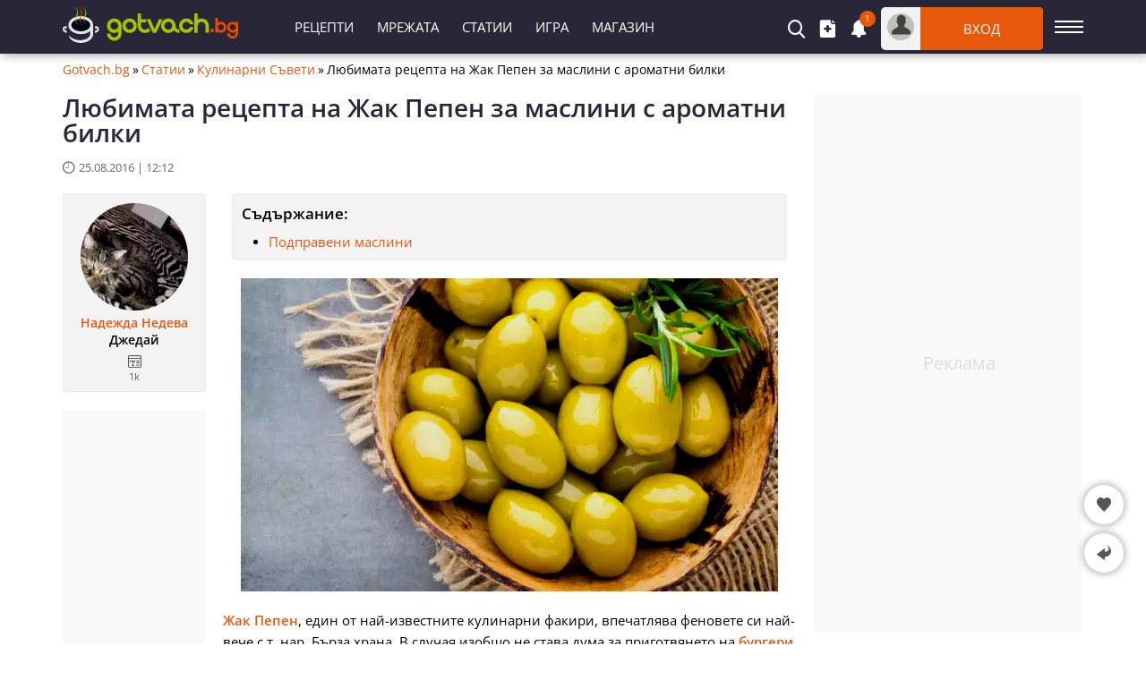

--- FILE ---
content_type: text/html; charset=utf-8
request_url: https://gotvach.bg/n-74494-%D0%9B%D1%8E%D0%B1%D0%B8%D0%BC%D0%B0%D1%82%D0%B0_%D1%80%D0%B5%D1%86%D0%B5%D0%BF%D1%82%D0%B0_%D0%BD%D0%B0_%D0%96%D0%B0%D0%BA_%D0%9F%D0%B5%D0%BF%D0%B5%D0%BD_%D0%B7%D0%B0_%D0%BC%D0%B0%D1%81%D0%BB%D0%B8%D0%BD%D0%B8_%D1%81_%D0%B0%D1%80%D0%BE%D0%BC%D0%B0%D1%82%D0%BD%D0%B8_%D0%B1%D0%B8%D0%BB%D0%BA%D0%B8
body_size: 14203
content:
<!DOCTYPE html><html lang="bg">
<head>
<title>Любимата рецепта на Жак Пепен за маслини с ароматни билки | Gotvach.bg</title>
<meta charset="utf-8" /> 
<meta name="description" content="Тайната на бързата храна на Жак Пепен се крие най-вече в това, че от най-обикновени и стандартни продукти могат да се получат истински кулинарни шедьоври. "/>
<meta name="keywords" content="маслини,мариновани маслини,жак пепен,рецепти на жак пепен,подправени маслини"/><meta name="google-site-verification" content="mUWFr2VAvHC1kfM_eRKzSUttSqK-ZFeKkd7UI_g2H3w" />
<meta property="og:image" content="https://gotvach.bg/files/1200x800/green-olives56.webp" />
<meta property="og:image:secure_url" content="https://gotvach.bg/files/1200x800/green-olives56.webp" />
<meta property="og:type" content="article" />
<meta property="og:title" content="Любимата рецепта на Жак Пепен за маслини с ароматни билки" />
<meta property="og:description" content="Тайната на бързата храна на Жак Пепен се крие най-вече в това, че от най-обикновени и стандартни продукти могат да се получат истински кулинарни шедьоври. " />
<meta property="og:locale" content="bg_BG" />
<meta property="og:site_name" content="Gotvach.Bg" />
<meta property="fb:app_id" content="457613047661091" />
<meta property="og:updated_time" content="2016-08-25T12:12:31+03:00" />
<meta property="og:url" content="https://gotvach.bg/n-74494-Любимата_рецепта_на_Жак_Пепен_за_маслини_с_ароматни_билки" />
<meta property="author" content="Надежда Недева" />
<meta property="article:publisher" content="https://www.facebook.com/bggotvach" />
<meta property="article:section" content="Кулинария" />
<meta property="article:published_time" content="2016-08-25T12:12:31+03:00" />
<meta property="article:modified_time" content="2016-08-25T12:12:31+03:00" />
<meta name="twitter:card" content="summary_large_image" />
<meta name="robots" content="index, follow, max-image-preview:large, max-snippet:-1, max-video-preview:-1" />
<meta http-equiv="X-UA-Compatible" content="IE=edge" />
<meta name="viewport" content="width=device-width, initial-scale=1.0, minimum-scale=1.0">
<link rel="canonical" href="https://gotvach.bg/n-74494-Любимата_рецепта_на_Жак_Пепен_за_маслини_с_ароматни_билки" />
<style>@font-face {font-family: 'Open Sans';font-style: normal; font-weight: 400;font-stretch: 100%;src: url(https://fonts.gstatic.com/s/opensans/v27/memvYaGs126MiZpBA-UvWbX2vVnXBbObj2OVTSumu1aB.woff2) format('woff2');font-display: fallback;unicode-range: U+0400-045F, U+0490-0491, U+04B0-04B1, U+2116;}@font-face {font-family: 'Open Sans';font-style: normal;font-weight: 400;font-stretch: 100%;src: url(https://fonts.gstatic.com/s/opensans/v27/memvYaGs126MiZpBA-UvWbX2vVnXBbObj2OVTS-muw.woff2) format('woff2');font-display: fallback;unicode-range: U+0000-00FF, U+0131, U+0152-0153, U+02BB-02BC, U+02C6, U+02DA, U+02DC, U+2000-206F, U+2074, U+20AC, U+2122, U+2191, U+2193, U+2212, U+2215, U+FEFF, U+FFFD;}@font-face {font-family: 'Open Sans';font-style: normal;font-weight: 600;font-stretch: 100%;src: url(https://fonts.gstatic.com/s/opensans/v27/memvYaGs126MiZpBA-UvWbX2vVnXBbObj2OVTSumu1aB.woff2) format('woff2');font-display: fallback;unicode-range: U+0400-045F, U+0490-0491, U+04B0-04B1, U+2116;} @font-face {font-family: 'Open Sans';font-style: normal;font-weight: 600;font-stretch: 100%;src: url(https://fonts.gstatic.com/s/opensans/v27/memvYaGs126MiZpBA-UvWbX2vVnXBbObj2OVTS-muw.woff2) format('woff2');font-display: fallback;unicode-range: U+0000-00FF, U+0131, U+0152-0153, U+02BB-02BC, U+02C6, U+02DA, U+02DC, U+2000-206F, U+2074, U+20AC, U+2122, U+2191, U+2193, U+2212, U+2215, U+FEFF, U+FFFD;}@font-face {font-family: "Open Sans-fallback";size-adjust: 103.22%;ascent-override: 103%;src: local("Arial");}@font-face {font-family: 'icomoon';src:url('/files/fonts/iconnew/icomoon.woff2?lmhn9') format('woff2'),url('/files/fonts/iconnew/icomoon.ttf?lmhn9') format('truetype'),url('/files/fonts/iconnew/icomoon.svg?lmhn9#icomoon') format('svg');font-weight: normal;font-style: normal;font-display: swap;}[class^="icb-"]:before, [class*=" icb-"]:before, [class^="icb-"]:after, [class*=" icb-"]:after {font-family: 'icomoon' !important;speak: never;font-style: normal;font-weight: normal;font-variant: normal;text-transform: none;line-height: 1;display:inline-block;vertical-align:top;-webkit-font-smoothing: antialiased;-moz-osx-font-smoothing: grayscale;}.icb-rtn{position:relative}.icb-rtn.s1:after, .icb-rtn.s2:after, .icb-rtn.s3:after, .icb-rtn.s4:after, .icb-rtn.s5:after{content:"\e91e";color:#E45B25;font-size:14px;position:absolute;left:0;overflow:hidden;top:0}.icb-rtn.s1:after{width:14px}.icb-rtn.s2:after{width:29px}.icb-rtn.s3:after{width:44px}.icb-rtn.s4:after{width:59px}.icb-smenu:after{content:"\e900";color:#555;}.icb-hamb:before {content: "\e900";color: #fff;}.icb-umenu:before {content: "\e901";color: #fff;}.icb-updo:before {content: "\e902";color: #fff;}.icb-usr:before {content: "\e903";color: #fff;}.icb-vib:before {content: "\e904";color: #fff;}.icb-hat:before {content: "\e905";color: #555;}.icb-hrt:before {content: "\e906";color: #555;}.icb-hrtp:before {content: "\e907";color: #555;}.icb-img:before {content: "\e908";color: #fff;}.icb-lst:before {content: "\e909";color: #fff;}.icb-mag:before {content: "\e90a";color: #fff;}.icb-magin:before {content: "\e90b";color: #fff;}.icb-mail:before {content: "\e90c";color: #757575;}.icb-menu:before {content: "\e90d";color: #fff;}.icb-msg:before {content: "\e90e";color: #555;}.icb-ncom:before {content: "\e90f";}.icb-offer:before {content: "\e910";color: #555;}.icb-pin:before {content: "\e911";}.icb-pint:before {content: "\e912";color: #fff;}.icb-plt:before {content: "\e913";color: #555;}.icb-ply:before {content: "\e914";color: #fff;}.icb-points:before {content: "\e915";color: #555;}.icb-pot:before {content: "\e916";color: #555;}.icb-prep:before {content: "\e917";color: #555;}.icb-pres:before {content: "\e918";color: #555;}.icb-prnt:before {content: "\e919";color: #fff;}.icb-rbin:before {content: "\e91a";color: #999;}.icb-relo:before {content: "\e91b";color: #908da0;}.icb-rep:before {content: "\e91c";color: #555;}.icb-rss:before {content: "\e91d";color: #fff;}.icb-rtn:before {content: "\e91e";color: #908da0;}.icb-scom:before {content: "\e91f";color: #908da0;}.icb-shr:before {content: "\e920";color: #555;}.icb-stry:before {content: "\e921";color: #555;}.icb-thdw:before {content: "\e922";color: #606060;}.icb-thup:before {content: "\e923";color: #606060;}.icb-thups:before {content: "\e924";color: #555;}.icb-tick:before {content: "\e925";color: #999;}.icb-tot:before {content: "\e926";color: #555;}.icb-totop:before {content: "\e927";color: #fff;}.icb-twi:before {content: "\e928";color: #fff;}.icb-ad:before {content: "\e929";color: #555;}.icb-add:before {content: "\e92a";color: #fff;}.icb-ads:before {content: "\e92b";color: #555;}.icb-adv:before {content: "\e92c";color: #555;}.icb-alert:before {content: "\e92d";color: #757575;}.icb-art:before {content: "\e92e";color: #555;}.icb-arw:before {content: "\e92f";}.icb-bag:before {content: "\e930";}.icb-bck:before {content: "\e931";color: #555;}.icb-bel:before {content: "\e932";color: #fff;}.icb-bin:before {content: "\e933";}.icb-cam:before {content: "\e934";color: #555;}.icb-chain:before {content: "\e935";color: #fff;}.icb-cloc:before {content: "\e936";color: #58595b;}.icb-close:before {content: "\e937";}.icb-cmt:before {content: "\e938";color: #555;}.icb-credit:before {content: "\e939";color: #555;}.icb-cup:before {content: "\e93a";color: #555;}.icb-desk:before {content: "\e93b";color: #fff;}.icb-dots:before {content: "\e93c";color: #909090;}.icb-dtick:before {content: "\e93d";color: #999;}.icb-edit:before {content: "\e93e";}.icb-email:before {content: "\e93f";color: #fff;}.icb-eye:before {content: "\e940";color: #555;}.icb-eyec:before {content: "\e941";color: #565555;}.icb-eyeo:before {content: "\e942";color: #565555;}.icb-fak:before {content: "\e943";color: #565756;}.icb-fb:before {content: "\e944";color: #fff;}.icb-forum:before {content: "\e945";color: #555;}.icb-gear:before {content: "\e946";color: #555;}*{font-family:'Open Sans','Open Sans-fallback',sans-serif;-webkit-box-sizing:border-box;-moz-box-sizing:border-box;box-sizing:border-box;margin:0;padding:0}.center{text-align:center}.mt5{margin-top:5px}.mb5{margin-bottom:5px}.mt10{margin-top:10px}.mb10{margin-bottom:10px}.ml10{margin-left:10px}.mr10{margin-right:10px}.mt15{margin-top:15px}.mb15{margin-bottom:15px}.mt20{margin-top:20px}.mb20{margin-bottom:20px}.mt30{margin-top:30px}.mb30{margin-bottom:30px}#sNetD{display:flex;flex-basis:auto;height:40px;margin:20px 0;flex-wrap:nowrap;justify-content:space-between;align-items:center}ul{list-style:none}fieldset,iframe,select,button,textarea,input{border:0}img{vertical-align:top;filter:contrast(1.2) saturate(1.1) brightness(0.9)}body{font-size:14px;overflow-y:overlay}.container{margin:auto;width:1140px}#wrap{margin:5px auto 0;width:1140px}h1{color:#292637;font-size:28px;font-weight:600;line-height:28px}h2{font-size:21px}.hide{display:none}#prem{margin:0 auto;height:90px;width:1140px}#prem div{margin:0 auto;display:flex}.gidb, .gidd, .gids, .gidm{text-align:center;overflow:hidden}.gidb{height:600px}.gidd{height:250px}.gids{height:220px}.gidm{height:400px}.giwrp{align-items:center;clear:both;display:flex;overflow:hidden;text-align:center;width:100%;height:280px}.giwrp div{margin-left:auto;margin-right:auto}#hmsg{margin:5px auto;border:1px solid #e6e6e6;font-size:15px;font-weight:600;background:#ffebe1;border-radius:3px;padding:10px 10px;width:1140px}#hmsg a{color:#ff0000;text-decoration:underline}#hmsg a:hover{text-decoration:none}#sticknew{height:600px;background:#f9f9f9}#toc{background:#f3f3f3;border-radius:3px;border:1px solid #ededed;margin:0 10px 20px;padding:10px 10px 0}#toc ul{list-style-type:disc;margin:0 0 0 20px}#toc ul ul{list-style-type:none;margin:0}#toc a{color:#e6580c;font-size:15px}#toc p{font-weight:600;font-size:17px}#toc li{margin:10px}.stickwrap{position:relative}.stickwrap > .smallcolumn{position:absolute;top:0;bottom:0}.stickwrap > .smallcolumn .stick{position:sticky;top:75px}.stickwrap.r160{padding-right:160px}.stickwrap.r160 > .smallcolumn{right:0}.stickwrap.r160 > .smallcolumn .stick{width:160px}.stickwrap.l160{padding-left:160px}.stickwrap.l160 > .smallcolumn{left:0}.stickwrap.l160 > .smallcolumn .stick{width:160px}.stickwrap.r300{padding-right:300px}.stickwrap.r300 > .sidecolumn{position:absolute;top:0;right:0;bottom:0}.stickwrap.r300 > .sidecolumn .stick{position:sticky;top:75px;width:300px}#header .staff [class*="icb-"]:before{font-size:20px}#header .staff [class*="icb-"]:hover:before{color:#E6580C}#header .staff .userOut .icb-usr:before, #header .staff .userOut .icb-usr:hover:before, #header .staff .userIn .icb-usr:before, #header .staff .userIn .icb-usr:hover:before{color:#43423B;font-size:22px;margin-top:1px}#header .boxList [class*="icb-"]:before{color:#666;font-size:19px}#header .boxList [class*="icb-"]:hover:before{color:#888}#header #headerMain{background:#292637;box-shadow:2px 2px 10px #aaa;left:0;height:60px;margin-bottom:5px;position:fixed!important;right:0;top:0;z-index:1000}#header{margin-top:70px}#header .container{padding:8px 0}#header .container > div{display:inline-block;vertical-align:top}#header .sidemenubtn{cursor:pointer;height:44px;margin-left:13px;padding:15px 0;width:32px}#header .sidemenubtn > span{background:#fff;display:block;height:2px;margin-bottom:4px;width:32px}#header .sidemenubtn > span:last-child{margin-bottom:0}#header .logo{margin:0;width:196px}body.c #header{margin-top:80px}body.c #header #headerMain{height:70px}body.c #header .container{padding:13px 0}body.c #header .staff{width:929px}body.c #header .primary{padding-left:120px;width:611px}body.c #header .logos{color:#fff;margin-top:-10px;text-align:right;position:relative;width:166px;z-index:5}body.c #header .logos > *{display:inline-block;vertical-align:top}body.c #header .logos > *:last-child{margin:-7px -50px 0 0}body.c #header .logos span{font-size:18px;font-weight:400;line-height:20px;margin-right:20px}#header .staff{position:relative;width:899px}#header .staff > *{display:inline-block;vertical-align:top}#header .boxIcon{cursor:pointer;position:relative}#header .boxIcon .activity{background:#e6580c;border-radius:30px;color:#fff;font-size:10px;height:18px;line-height:17px;position:absolute;right:-9px;text-align:center;top:-10px;width:18px}#header .boxList{background:#fff;border-radius:1px;box-shadow:0px 2px 7px rgba(0,0,0,0.8);display:none;position:absolute;text-align:left;top:62px;z-index:9990}#header .other{text-align:right;width:318px}#header .other > *{display:inline-block;margin-right:15px;vertical-align:middle}#header .other > *:last-child{margin-right:0}#header .primary{padding-left:50px;text-align:left;width:581px}#header .primary li{display:inline-block;vertical-align:top}#header .primary li > *{color:#fff;display:block;font-size:15px;height:44px;line-height:44px;padding:0 13px;text-transform:uppercase}#header .userOut > .boxIcon > *{display:inline-block;vertical-align:top}#header .userOut > .boxIcon .avatar{background:#bfbfbf;border-radius:50px;height:30px;line-height:23px;margin:7px;text-align:center;width:30px}#header .userOut > .boxIcon .login{background:#e6580c;border-radius:0 5px 5px 0;color:#fff;font-size:15px;font-weight:400;line-height:48px;text-align:center;text-transform:uppercase;width:137px}.sidecolumn, .maincolumn, .smallcolumn, .combocolumn, .centercolumn, .middlecolumn{display:inline-block;vertical-align:top}.middlecolumn{position:relative;width:220px}.combocolumn{width:819px}.combocolumn.mr{margin-right:19px}.combocolumn.ml{margin-left:19px}.combocolumn.mr .maincolumn{margin-right:0}.combocolumn.ml .maincolumn{margin-left:0}.sidecolumn{width:300px}.maincolumn{margin:0 19px;width:640px}.centercolumn{margin:0 19px;width:720px}.smallcolumn{width:160px}.sidecolumn > *, .maincolumn > *, .smallcolumn > *, .middlecolumn > *{margin-bottom:20px}.sidecolumn.e > *{margin-bottom:30px}.sidecolumn > *:last-child, .maincolumn > *:last-child, .smallcolumn > *:last-child{margin-bottom:0}.comb > .head{background:#fff;border:1px solid #e9e9e9;margin-bottom:35px;position:relative}.sidecolumn.e .comb > .head{margin-bottom:20px}.comb > .head h2{background:#e6580c;color:#fff;display:inline-block;font-size:17px;text-align:center;font-weight:400;height:38px;line-height:38px;margin:-1px 0 -1px -1px;padding:0 10px;text-transform:uppercase;vertical-align:top}.comb > .head h3{background:#e6580c;color:#fff;display:inline-block;font-size:17px;text-align:center;font-weight:400;height:38px;line-height:38px;margin:-1px 0 -1px -1px;padding:0 10px;text-transform:uppercase;vertical-align:top}.comb > .head .nav{position:absolute;right:10px;top:8px}.comb > .head .nav > *{background:#fff;border:1px solid #ebebeb;cursor:pointer;display:inline-block;height:20px;line-height:15px;text-align:center;vertical-align:top;width:20px}.comb > .head .nav > *:first-child{margin-right:9px}.comb > .head ul{display:inline-block;margin-left:25px;vertical-align:top}.comb > .head ul li{cursor:pointer;display:inline-block;font-size:13px;height:36px;line-height:34px;margin-right:21px;vertical-align:top}.comb > .head ul li.selected{color:#e6580c;cursor:inherit}.block-link li{border-bottom:1px solid #e9e9e9;padding:10px 0 10px 5px}.block-link li:after{clear:both;content:"";display:block}.block-link li:first-child{padding-top:0}.block-link li:last-child{border-bottom:0;padding-bottom:0}.block-link li a{font-weight:600;line-height:16px}.brdc{align-items:center;display:flex;justify-content:flex-start;line-height:16px;margin:0 65px 20px 0}.brdc > *{margin:0 3px}.brdc > *:first-child{margin-left:0}.brdc a{color:#e6580c;flex-shrink:0}.brdc a:hover{text-decoration:underline}.brdc strong{font-weight:400;white-space:nowrap;overflow:hidden;text-overflow:ellipsis}.aub{background:#f3f3f3;border:1px solid #ededed;border-radius:3px;height:222px;padding:10px;position:relative;text-align:center}.aubt{background:#f3f3f3;border:1px solid #ededed;border-radius:3px;height:52px;line-height:1;position:relative;padding:10px 10px 10px 50px}#newsEntity h1{margin-bottom:15px;position:relative}#newsEntity .stickwrap{display:flex}#newsEntity .stickwrap.r300{padding-right:0}#newsEntity .stickwrap.r300 > .sidecolumn{position:inherit}#news .allignc{position:relative}#news .text{margin-top:5px}#news .text p{font-size:15px;line-height:24px;margin:20px 0}#news .text .giwrp{margin:20px 0}#news #cont h2{font-size:23px;line-height:32px}#news #cont h3{font-size:19px;line-height:26px;margin:30px 0 10px}#news .simgbox{height:350px;margin:0 auto 20px;position:relative;width:600px}#news .wfull div, #news .simgbox .source, #news .nimg div{background:rgba(0,0,0,.8);border-radius:3px 0 0 0;bottom:0;color:#fff;font-size:10px;line-height:19px;padding:0 5px;position:absolute;right:0}#newsGal{position:relative}#newsGal .top-navigation{font-size:12px;font-weight:400;margin-bottom:5px}#newsGal .top-navigation > *{display:inline-block;vertical-align:middle}#newsGal .top-navigation .counter{margin-right:10px}#newsGal .top-navigation .position a:first-child{margin-right:5px}#newsGal .top-navigation .position a{background:#e6580c;color:#fff;display:inline-block;font-size:16px;height:18px;line-height:14px;padding:0 10px;vertical-align:middle}#newsGal .top-navigation .morebtn{background:#3b5998;color:#fff;height:18px;font-size:12px;font-weight:400;line-height:18px;margin:0;padding:0 10px;position:absolute;right:0;top:0}#newsGal .image{position:relative;margin:0 auto;width:600px}#newsGal .image .source{bottom:0;color:#fff;font-size:11px;position:absolute;right:0;z-index:200}#newsGal .image .source .wrap{background:rgba(0,0,0,0.6);font-size:10px;line-height:19px;padding:0 6px}#newsGal .image .source .wrap a{color:#fff}#newsGal .image .favourite{background:rgba(0,0,0,0.6);border-radius:50px;cursor:pointer;color:#fff;left:10px;padding:10px;position:absolute;top:10px;z-index:15}#newsGal .navigation{bottom:0;left:0;position:absolute;right:0;top:0;z-index:10}#newsGal .navigation.werb{bottom:50px;top:50px}#newsGal .navigation a{display:inline-block;height:100%;vertical-align:top;width:50%}#newsGal .navigation a > span{background:#1c1c1c;color:#fff;font-size:26px;height:66px;line-height:60px;margin-top:-33px;text-align:center;width:31px}#newsGal .navigation a.prev > span{border-radius:0 90px 90px 0;left:0;position:absolute;top:50%}#newsGal .navigation a.next > span{border-radius:90px 0 0 90px;right:0;padding-left:5px;position:absolute;top:50%}#newsGal .description{background:#e6580c;color:#fff;margin:0 auto 20px;padding:15px;max-width:600px}#newsGal .upload_box{background:rgba(255,255,255,0.7);cursor:pointer;padding:2px;position:absolute;right:5px;top:5px;z-index:20}#newsGal .upload_box > span{margin-left:5px}#newsGal .upload_box > *{display:inline-block;vertical-align:middle}#newsGal .upload_box span span{display:block;text-align:center}#newsGal.page .description{font-size:15px;line-height:22px}#newsGal.page .description b, #newsGal.page .description h3{display:block;font-size:19px}#newsGal #uploadImageForm{display:none}#newsChoosen .sublist .rkl{display:block}#newsChoosen .sublist > div{border-bottom:1px solid #e9e9e9;color:#555;min-height:160px;padding:20px 0 20px 130px;position:relative}#newsChoosen .sublist div#afs1{padding:0}#newsChoosen .sublist > div:after{clear:both;content:"";display:block}#newsChoosen .sublist img{position:absolute;top:20px;left:0}#newsChoosen .sublist > div > a{font-size:16px;font-weight:700;line-height:20px}#newsChoosen .sublist > div > a:after{bottom:20px;content:"";display:block;left:0;position:absolute;top:0;right:0}#newsChoosen .sublist > div > div{height:14px;margin:9px 0}#newsChoosen .sublist > div > div > *{display:inline-block;line-height:14px;vertical-align:top}#newsChoosen .sublist > div > div > *:nth-child(5):before{border-left:1px solid #908da0;content:"";display:inline-block;height:10px;margin-left:10px;padding-left:10px}#newsChoosen .sublist > div > div > *:nth-child(5):after{border-right:1px solid #908da0;content:"";display:inline-block;height:10px;margin-right:10px;padding-right:10px}#newsChoosen .sublist > div > div > *:not(:first-child){border-left:1px solid #908da0;margin-left:10px;padding-left:10px}#newsChoosen .sublist > div > div > a{color:#e6580c;position:relative}#newsChoosen .sublist > div > div .icon-comment, #newsChoosen .sublist > div > div .icon-comment + span{display:inline-block;vertical-align:middle}#newsChoosen .sublist > div > div .icon-comment{margin-right:3px}#newsChoosen .sublist > div > div .icb-cmt{line-height:12px;margin-top:2px}#newsChoosen .sublist > div > div .icb-cmt:before{margin-right:3px}#newsChoosen .sublist > div > span{line-height:18px}#newsChoosen .share li{display:block;margin:0 0 5px;padding:0;width:100%}#newsChoosen .share li:last-child{margin:0}#newsChoosen .socialNetwork{margin:20px 0 0}#prtbl{line-height:40px;margin:20px 0;width:100%}#prtbl tr{border:1px solid #e9e9e9}#prtbl tr > td:last-child{font-weight:bold}#prtbl th{background:#e6580c;color:#fff;font-size:14px;font-weight:400;text-transform:uppercase}#prtbl td{background:#f2f2f2;text-align:center;line-height:20px;padding:10px 0}#prtbl td.ico:before{vertical-align:middle}#prtbl td .lkn{margin:-2px 0 0 10px;vertical-align:middle}#prtbl .icb-tick{justify-content:center;display:flex}#prtbl .icb-tick:before{color:#5ea500;font-size:10px}#prtbl .tick{background-position:-92px -88px;height:12px;vertical-align:baseline;width:13px}.dTi{margin-bottom:20px}.dTi > *{color:#666;font-size:13px;display:inline-block;line-height:13px}.dTi time:before{font-weight:600;font-size:13px;margin-right:5px}.dTi span{margin:0 5px 0 20px}.nassignshop{background:#f3f3f3;border:1px solid #e9e9e9;margin:-15px auto 15px;padding:10px 5px;position:relative;width:600px}.nassignshop:after{clear:both;content:"";display:block}.nassignshop .nav{position:absolute;right:8px;top:8px;z-index:500}.nassignshop .nav > *{background:#fff;border:1px solid #dcdcdc;color:#777;cursor:pointer;display:inline-block;height:20px;line-height:15px;text-align:center;vertical-align:top;width:20px}.nassignshop .nav > *:hover{background:#ee634e;border:1px solid #ee634e;color:#fff}.nassignshop .nav > *:first-child{margin-right:9px}.nassignshop img{float:left}.nassignshop .list > div > div{padding-left:100px}.nassignshop .list .disper{position:absolute;left:-16px;top:-2px;background:#cc0000;color:#fff;border-radius:2px;height:24px;line-height:24px;padding:0 10px;font-size:14px}.nassignshop .list .art{color:#777;font-size:15px}.nassignshop a{display:block;font-size:20px;font-weight:600;margin:4px 0}.nassignshop a:before{content:"";display:block;top:0;left:0;right:0;bottom:0;position:absolute;z-index:200}.nassignshop p{display:-webkit-box;height:40px;line-height:20px;margin-top:5px;max-height:40px;overflow:hidden;text-overflow:ellipsis;white-space:normal;-webkit-line-clamp:2;-webkit-box-orient:vertical}.nassignshop .priceBox{display:inline-block;vertical-align:top}.nassignshop .priceBox > *{display:inline-block;font-size:19px;height:23px;line-height:25px;letter-spacing:-1px;vertical-align:bottom}.nassignshop .priceBox .price{color:#e80000;font-weight:600}.nassignshop .priceBox .discount{color:#999;margin-right:6px;text-decoration:line-through}.nassignshop .list > div{display:none;position:relative}.nassignshop .list > div:first-child{display:block}.nassignshop .list .duo > span{background:#e6580c;border-radius:2px;color:#fff;display:inline-block;height:23px;line-height:22px;margin-left:20px;padding:0 10px;vertical-align:top}#comments .form > span{flex:1 100%;line-height:18px;margin-bottom:15px}.pat2 .list > div{margin-bottom:15px;position:relative}.pat2 .list > div:not(.rkl):last-child{margin-bottom:0}.pat2 .list > div:not(.rkl):before{background:rgba(0,0,0,0) linear-gradient(to bottom, rgba(0,0,0,0) 30%, #000 100%) repeat scroll 0 0;bottom:0;content:"";position:absolute;top:0;width:100%;z-index:1}.pat2 .list > div:not(.rkl) > div{color:#fff;display:flex;gap:15px;bottom:15px;height:14px;line-height:16px;left:15px;position:absolute;right:15px;z-index:2}.pat2 .list > div:not(.rkl) > .art{background:rgba(0,0,0,.6);border-radius:2px;color:#fff;display:inline-block;font-size:13px;height:19px;line-height:19px;padding:0 4px;position:absolute;top:15px;left:15px;z-index:4}.pat2 .list > div:not(.rkl) > .icb-cmt{gap:0}.pat2 .art:hover{background:#e6580c}.pat2 .list > div:not(.rkl) > a:not(.art){align-items:flex-end;color:#fff;display:flex;font-size:19px;font-weight:600;line-height:26px;left:0;bottom:0;padding:0 15px 15px;position:absolute;top:0;right:0;z-index:3}.pat2 .list > div:not(.rkl) > a:not(.art).cut{padding-bottom:37px}.pat2 .icb-ply{background:rgba(0,0,0,0.6);border-radius:50px;font-size:28px;margin:-30px 0 0 -30px;padding:16px 0 0 22px;position:absolute;top:50%;left:50%;height:60px;width:60px;z-index:2}.pat2 .icb-img:before{margin-right:3px}.pat2 .icb-cmt:before{color:#fff;margin:2px 3px 0 0}.pat2 .icb-rtn:before{color:#fff}.pat2.r3 .list{display:flex;gap:10px;flex-wrap:wrap;justify-content:flex-start}.pat2.r3 .list > div{margin:0;width:calc(33.333% - 7px)}.pat2.r3 img{object-fit:cover;width:100%}.pat2.r4 .list{display:flex;gap:10px;flex-wrap:wrap;justify-content:flex-start}.pat2.r4 .list > div{margin:0;width:calc(25% - 7.5px)}.pat2.r4 img{object-fit:cover;width:100%}.rbox .main{background:#f3f3f3}.rbox .lsi, .rbox .rsi{display:inline-block;vertical-align:middle}.rbox .lsi{padding:20px;text-align:center;width:220px}.rbox .lsi > div:first-child{color:#333;font-size:64px;font-weight:100;line-height:64px}.rbox .lsi .icb-rtn{line-height:1;margin:5px auto 10px;width:89px}.rbox .lsi .icb-rtn:before{color:#e3e3e3;font-size:17px}.rbox .lsi .icb-rtn:after{color:#777;font-size:17px}.rbox .lsi > div:last-child{color:#8d8d8d}.rbox .rsi{padding:20px 20px 20px 30px;width:calc(100% - 220px)}.rbox .rsi > div{background:#e3e3e3;color:#737373;height:23px;font-weight:400;margin-bottom:2px;position:relative}.rbox .rsi > div:last-child{margin:0}.rbox .rsi .icb-rtn{font-size:11px;height:23px;line-height:23px;left:-30px;position:absolute;top:0px}.rbox .rsi .icb-rtn:before{color:#777;margin:6px 3px 6px 0;overflow:hidden;width:11px}.rbox .rsi .num{color:#333;display:block;font-size:11px;height:23px;line-height:23px;padding:0 5px}.rbox .bsi{display:flex;align-items:center;height:62px;padding:10px 20px 20px}.rbox .bsi > div:first-child{font-size:16px;width:200px}.rbox .bsi .icb-rtn{cursor:pointer}.rbox .bsi .icb-rtn:before{color:#777;font-size:32px}.rbox .bsi .icb-rtn:after{font-size:32px;width:var(--rtbwidth, 0)}.rbox .bsi .message{font-size:16px;font-weight:600}</style> 
<link rel="preload" fetchpriority="high" href="https://gotvach.bg/files/lib/600x350/green-olives56.webp" as="image"/>
<link rel="preload" href="/files/lib/../avatars/thumb/p_20181129_111338_59899.webp" as="image"/>
<link rel="preload" href="/cache/css/news_df_cc2203051620b7752234b541ab2b6fe6.css" as="style" onload="this.onload=null;this.rel='stylesheet'"><noscript><link rel="stylesheet" href="/cache/css/news_df_cc2203051620b7752234b541ab2b6fe6.css"></noscript>       
<link rel="preconnect" crossorigin href="https://www.googletagservices.com"/>
<script async='async' src="https://www.googletagservices.com/tag/js/gpt.js" crossorigin="anonymous"></script>

<script>window.googletag = window.googletag || {cmd: []};
googletag.cmd.push(function(){
var su = document.createElement('div');su.id = 'gidst';su.className = 'gidst';su.innerHTML = '<span id="mcl"></span><div id="stck"></div>';
document.body.append(su);
var stk = document.getElementById('stck');var clb = document.getElementById('mcl');var slot = googletag.defineOutOfPageSlot('/5112469/InterstitialD', googletag.enums.OutOfPageFormat.INTERSTITIAL);if (slot) slot.addService(googletag.pubads());
var ms = googletag.defineSlot('/5112469/sf', [[300, 250], [250, 250], [200, 200], [180, 150], [300, 600], [180, 500], [160, 600], [120, 600]], 'stck').addService(googletag.pubads());
var st = googletag.defineSlot('/5112469/Sticky_Wrap', [[120, 240], [120, 400], [120, 600], [160, 400], [160, 600]], 'sticknew').addService(googletag.pubads());
var ab = googletag.defineSlot('/5112469/Article_BottomWrap', [[200, 200], [240, 400], [250, 250], [300, 250], [336, 280], [414, 345], [464, 386], [468, 60], [480, 400], [580, 400], [600, 400], [640, 280], [640, 400]], 'artbot').addService(googletag.pubads());
var av = googletag.defineSlot('/5112469/Article_VerticalWrap', [[200, 200], [250, 250], [240, 400], [250, 360], [300, 250], [300, 400], [300, 100], [180, 150], [120, 240], [120, 600], [160, 600], [300, 600]], 'artvert').addService(googletag.pubads());
var cm = googletag.defineSlot('/5112469/Content_MiddleWrap', [[200, 200], [250, 250], [300, 250], [300, 200], [180, 150], [234, 60], [220, 220]], 'contmid').addService(googletag.pubads());
googletag.pubads().addEventListener('slotRenderEnded', function(event) {
var sl = event.slot;
if (typeof ms === 'object' && ms !== null && sl === ms){if (event.isEmpty){setTimeout(function(){googletag.pubads().refresh([ms]);}, 30000);su.style.display = "none";stk.innerHTML = '';stk.removeAttribute('data-google-query-id');clb.classList.remove("c");}else{su.style.display = "block";setTimeout(function(){clb.classList.add("c");}, 1400);clb.addEventListener('click', function(event) {su.style.display = "none";clb.classList.remove("c");stk.removeChild(stk.firstChild);});}}
if (sl === st && event.isEmpty){
document.getElementById('sticknew').innerHTML = '';
document.getElementById('sticknew').classList.add('alh');
}

if (sl === av && event.isEmpty){
document.getElementById('artvert').innerHTML = '';
document.getElementById('artvert').classList.add('alb');
}

if (sl === cm && event.isEmpty){
document.getElementById('contmid').innerHTML = '';
document.getElementById('contmid').classList.add('als');
}

});
googletag.pubads().addEventListener('impressionViewable', function(event) {
var sl = event.slot;
if (sl === ms && ms !== null && ms !== 'undefined'){setTimeout(function(){googletag.pubads().refresh([ms]);}, 31000);}
});
googletag.pubads().enableLazyLoad();googletag.pubads().setTargeting("url","gotvach.bg");
googletag.enableServices();
googletag.display(slot);if (typeof ms === 'object' && ms !== null){googletag.display(ms);}});</script>

<link rel="apple-touch-icon" sizes="180x180" href="/files/lib/ico/gotvach/apple-touch-icon.png" />
<link rel="icon" type="image/png" sizes="32x32" href="/files/lib/ico/gotvach/favicon-32x32.png" />
<link rel="icon" type="image/png" sizes="16x16" href="/files/lib/ico/gotvach/favicon-16x16.png" />
<link rel="icon" type="image/x-icon" href="/files/lib/ico/gotvach/favicon.ico" />
<link rel="manifest" href="/files/lib/ico/gotvach/gotvach.bg.webmanifest" media="all" onload="this.onload=null;this.rel='manifest'">
<noscript><link rel="manifest" href="/files/lib/ico/gotvach/gotvach.bg.webmanifest"></noscript>
           </head><body><header id="header"><div id="headerMain" data-role="head-controller"><div class="container"><div class="logo"><a href="https://gotvach.bg" title="Българският готвач" rel="home"><img width="196" height="40" src="/files/lg/gotvach.svg" alt="Лого gotvach.bg"/></a></div><div class="staff"><div class="primary"><ul><li><a href="https://recepti.gotvach.bg">Рецепти</a></li><li><span class="lnk" data-role="lnk" data-display="community">Мрежата</span></li><li><a href="https://gotvach.bg/blog">Статии</a></li><li><span class="lnk" data-role="lnk" data-display="game">Игра</span></li><li><a href="https://try.bg">Магазин</a></li></ul></div><div class="other"><div class="userSearch" data-box="drop" data-role="search"><div class="boxIcon icb-mag" data-box="icon"></div><div class="boxList" data-box="box"></div></div><div class="userAdd" data-box="drop" data-role="insert"><div class="boxIcon icb-add" data-box="icon"></div><div class="boxList" data-box="box"></div></div><div class="userNotify unlogg" data-box="drop" data-role="notifications"><div class="boxIcon icb-bel" data-box="icon"><span class="activity">1</span></div><div class="boxList" data-box="box"></div></div><div class="userOut" data-box="drop" data-role="login"><div class="boxIcon" data-box="icon"><div class="avatar icb-usr"></div><div class="login">Вход</div></div><div class="boxList" data-box="box"></div></div></div></div><div class="sidemenubtn icb-hamb" data-role="verticalmenubtn" data-status="false"></div></div></div>
</header><div class="verticalmenu" data-role="verticalmenu"></div><main id="wrap" class="n pages"><div id="newsEntity"><div class="brdc"><a href="https://gotvach.bg">Gotvach.bg</a>»<a href="https://gotvach.bg/blog">Статии</a>»<a href="https://gotvach.bg/kulinarni-saveti">Кулинарни Съвети</a>»<strong>Любимата рецепта на Жак Пепен за маслини с ароматни билки</strong></div><div class="combocolumn mr"><h1>Любимата рецепта на Жак Пепен за маслини с ароматни билки</h1><div class="dTi"><time datetime="2016-08-25T12:12:31+03:00" class="icb-tot">25.08.2016 | 12:12</time></div><div class="stickwrap l160"><div class="smallcolumn mb20"><div class="aub"><img height="120" width="120" src="/files/lib/../avatars/thumb/p_20181129_111338_59899.webp" alt="Надежда Недева"/><a href="https://gotvach.bg/articles-39">Надежда Недева</a><div>Джедай</div><span class="icb-art">1k</span></div><div id="mystick" class="gidb stick"><div id="sticknew"><script>googletag.cmd.push(function() { googletag.display('sticknew'); });</script></div></div>  </div><div id="news" class="maincolumn"><div class="news-content"><div id="toc"><p>Съдържание:</p><ul><li><a href="https://gotvach.bg/n-74494-Любимата_рецепта_на_Жак_Пепен_за_маслини_с_ароматни_билки#h1">Подправени маслини</a></li></ul></div><div class="allignc p"><div class="wrap"><div><div class="simgbox"><img width="600" height="350" src="https://gotvach.bg/files/lib/600x350/green-olives56.webp" alt="Мариновани маслини"/></div></div></div></div><div class="text"><div id="cont"><p><a href="https://gotvach.bg/n-54591-Великите_готвачи:_Жак_Пепен">Жак Пепен</a>, един от най-известните кулинарни факири, впечатлява феновете си най-вече с т. нар. Бърза храна. В случая изобщо не става дума за приготвянето на <a href="https://recepti.gotvach.bg/burgeri/">бургери</a> или на <a href="https://recepti.gotvach.bg/parjenikartofi/">пържени картофки</a>, за които се знае, че са вредни, а просто за такива рецепти, които могат лесно да намерят приложение в забързаното ни ежедневие.</p><p>От особен интерес е неговата книга „Всеки ден с Жак Пепен“, която вече има и в превод на български, защото представя някои неповторими негови рецепти, които се оказва, че макар и да изглеждат прекалено претенциозно, всъщност са изключително лесни за изпълнение и не изискват специфични продукти, които трудно се намират на българския пазар или просто са прекалено скъпи.</p><p>Тайната на бързата храна на Жак Пепен се крие най-вече в това, че от най-обикновени и стандартни продукти могат да се получат истински кулинарни шедьоври и то за много кратко време. </p><p>Типичен пример за това е една изключително лесна рецепта за приготвянето на подправени маслини, които спокойно могат да бъдат поднесени ако Ви пристигнат неочаквани гости и нямате нито продуктите, нито времето да им приготвяте вечеря. Просто не можете да си позволите да ги поканите на празна маса. Именно в такива случаи Жак Пепен идва на помощ:</p><div class="s600x350 big wfull"><img src="/files/lib/600x350/olives-green-black.webp" alt="Маслини с подправки" loading="lazy"/></div><h2 class="t" id="h1">Подправени маслини</h2><p><b>Необходими продукти:</b> 1 ч. ч. обезкостени маслини, като според Жак Пепен е добре те да са от различни сортове; 2 ч. л. прясно изцеден лимонов сок, 2 с. л. зехтин, 1 с. л. настъргана лимонова кора, 1 ч. л. ситно нарязана прясна <a href="https://gotvach.bg/n-27928-Салвия">салвия</a> и <a href="https://gotvach.bg/n-6278-Риган">риган</a>.</p><p><b>Начин на приготвяне:</b> Всички продукти се смесват в купа. Ако разполагате с повече време е добре да ги поднесете около 30 минути след приготвянето им, за да могат да попият добре всички подправки. Но дори и да ги поднесете веднага, можете да сте сигурни, че те ще паснат отлично на сервираните питиета, без значение какви са те. </p><p>Освен това Жак Пепен съветва своите почитатели винаги при сервирането да се използват подходящи съдове, а самите продукти, които се сервират да са добре украсени. Това означава, че е добре да сложите върху маслините и няколко цели листенца риган и/или салвия, за да се придобие завършен естетически вид.</p></div>
</div><div class=" center mt30"><div id="artbot"><script>googletag.cmd.push(function() { googletag.display('artbot'); });</script></div></div>  
<div id="sNetD"><div class="ifb icb-fb" title="Сподели тази страница в Facebook">Facebook</div><div class="fvn icb-hrt" title="Добави в любими">Любими</div><div class="itweet icb-twi" title="Сподели тази страница в Twitter">Twitter</div><div class="ipin icb-pint" title="Сподели тази страница в Pinterest">Pinterest</div></div></div></div></div><div class="pat2 r3 comb" data-tool="block_ajax_news"><div class="head"><h3>Препоръчано</h3><div class="nav" data-role="options" data-options="nJycjJycjMSMwIzc0NDk0IzYjbmV3ZXN0IzkjMTAwMDA=" data-pattern="15" data-title=""><span data-direction="prev">&lsaquo;</span><span data-direction="next">&rsaquo;</span></div></div><div class="list" data-role="list"><div><img width="300" height="225" alt="Любимата рецепта на Жак Пепен за полента и кюфтета с месо от наденица" src="/files/lib/300x225/polenta-meatballs.webp" loading="lazy"/><a href="https://gotvach.bg/n-74537-Любимата_рецепта_на_Жак_Пепен_за_полента_и_кюфтета_с_месо_от_наденица">Любимата рецепта на Жак Пепен за полента и кюфтета с месо от наденица</a></div><div><img width="300" height="225" alt="Великите готвачи: Жак Пепен" src="/files/lib/300x225/jacques-pepin.webp" loading="lazy"/><a href="https://gotvach.bg/n-54591-Великите_готвачи:_Жак_Пепен">Великите готвачи: Жак Пепен</a></div><div><img width="300" height="225" alt="Някои интересни факти за великия Жак Пепен" src="/files/lib/300x225/jacques-pepin1.webp" loading="lazy"/><a href="https://gotvach.bg/n-74533-Някои_интересни_факти_за_великия_Жак_Пепен" class="cut">Някои интересни факти за великия Жак Пепен</a><div class="icb-cmt">1</div></div><div><img width="300" height="225" alt="Спестете време в кухнята със съветите на Жак Пепен" src="/files/lib/300x225/jacques-pepin2.webp" loading="lazy"/><a href="https://gotvach.bg/n-74493-Спестете_време_в_кухнята_със_съветите_на_Жак_Пепен" class="cut">Спестете време в кухнята със съветите на Жак Пепен</a><div class="icb-cmt">1</div></div><div><img width="300" height="225" alt="Специалитет на Жак Пепен: Аспержи със сос от горчица" src="/files/lib/300x225/asparagus-sauce1.webp" loading="lazy"/><a href="https://gotvach.bg/n-74518-Специалитет_на_Жак_Пепен:_Аспержи_със_сос_от_горчица">Специалитет на Жак Пепен: Аспержи със сос от горчица</a></div><div><img width="300" height="225" alt="Как да си приготвим ароматни сушени маслини" src="/files/lib/300x225/dried-olivs.webp" loading="lazy"/><a href="https://gotvach.bg/n-68015-Как_да_си_приготвим_ароматни_сушени_маслини">Как да си приготвим ароматни сушени маслини</a></div><div><img width="300" height="225" alt="Как да приготвите прочутия мус от сьомга на Жак Пепен" src="/files/lib/300x225/salmon-cheese-spread-mousse-pate.webp" loading="lazy"/><a href="https://gotvach.bg/n-74528-Как_да_приготвите_прочутия_мус_от_сьомга_на_Жак_Пепен">Как да приготвите прочутия мус от сьомга на Жак Пепен</a></div><div><img width="300" height="225" alt="Пилешката персилада а ла Жак Пепен - най-лесната вечеря" src="/files/lib/300x225/chicken-over-salad.webp" loading="lazy"/><a href="https://gotvach.bg/n-74513-Пилешката_персилада_а_ла_Жак_Пепен_-_най-лесната_вечеря">Пилешката персилада а ла Жак Пепен - най-лесната вечеря</a></div><div><img width="300" height="225" alt="Ароматни рецепти с вкус на мащерка" src="/files/lib/300x225/gratinche-kartofi.webp" loading="lazy"/><a href="https://gotvach.bg/n-45787-Ароматни_рецепти_с_вкус_на_мащерка">Ароматни рецепти с вкус на мащерка</a></div></div></div><div class="rbox comb mt20 pt20"><div class="head"><h3>Рейтинг</h3></div><div class="main"><div class="lsi"><div>5</div>
            <style>.rbox .lsi .icb-rtn:after{width:100%}</style>
          <div class="icb-rtn s5"></div><div><a href="https://gotvach.bg/votes-74494">Общо гласували: 2</a></div></div><div class="rsi"><div class="five"><span class="icb-rtn s0">5</span><span class="num" style="background:#88b131;width:100%">2</span></div><div><span class="icb-rtn s0">4</span><span class="num">0</span></div><div><span class="icb-rtn s0">3</span><span class="num">0</span></div><div><span class="icb-rtn s0">2</span><span class="num">0</span></div><div><span class="icb-rtn s0">1</span><span class="num">0</span></div></div><div id="ratingBox" class="bsi"><div>Дай твоята оценка:</div><div id="rtnBtn" class="icb-rtn s0" data-step="32" data-stepspace="1"></div></div></div></div><div id="comments" class="comb mt20" data-role="commentsBox"><div id="cmnt" class="head"><h2>Коментари</h2></div><div class="form" data-role="form"><span>Тази статия още не е коментирана. Бъди първият, който ще остави коментар към нея:</span><img width="40" height="40" alt="Анонимен" src="https://gotvach.bg/files/avatars/thumb/avatar.png" loading="lazy"><div><textarea placeholder="Добави коментар тук!" aria-label="Коментирай" rows="4"></textarea><div class="actions"><button data-role="cancel">Откажи</button><button data-role="submit">Коментирай</button></div></div></div></div></div><div class="sidecolumn"><div class="gidb"><div id="artvert"><script>googletag.cmd.push(function() { googletag.display('artvert'); });</script></div></div><div class="block-link comb" data-tool="block_ajax_mysearches"><div class="head"><h3>Свързани резултати</h3><div class="nav" data-role="options" data-options="3IyMxIyMjNiNuZXdlc3QjNyMzNTE0"><span data-direction="prev">&lsaquo;</span><span data-direction="next">&rsaquo;</span></div></div><div class="list" data-role="list"><ul><li><a href="https://gotvach.bg/izbrano/Ароматни-Картофи">Ароматни Картофи</a></li><li><a href="https://gotvach.bg/izbrano/Ароматни-Картофи-на-Фурна">Ароматни Картофи на Фурна</a></li><li><a href="https://gotvach.bg/izbrano/Ароматни-Пилешки-Пържоли">Ароматни Пилешки Пържоли</a></li><li><a href="https://gotvach.bg/izbrano/Съвети-за-Консервиране-на-Маслини">Съвети за Консервиране на Маслини</a></li><li><a href="https://gotvach.bg/izbrano/Марината-за-маслини">Марината за маслини</a></li><li><a href="https://gotvach.bg/izbrano/Саламура-за-Маслини">Саламура за Маслини</a></li><li><a href="https://gotvach.bg/izbrano/Оригинална-Рецепта-за-Кадаиф">Оригинална Рецепта за Кадаиф</a></li></ul></div></div>    
<div class="pat2 comb stick" data-tool="block_ajax_news"><div class="head"><h3>Топ Статии Днес</h3><div class="nav" data-role="options" data-options="3IzEwMSMwIzAjNzQ0OTQjNiN2aWV3c3RkZXNjIzYjMzI2Ng==" data-pattern="15" data-title=""><span data-direction="prev">&lsaquo;</span><span data-direction="next">&rsaquo;</span></div></div><div class="list" data-role="list"><div><img width="300" height="225" alt="Как се прави саламура за сирене" src="/files/lib/300x225/salamura-sirene.webp" loading="lazy"/><a href="https://gotvach.bg/n-26818-Как_се_прави_саламура_за_сирене" class="cut">Как се прави саламура за сирене</a><div class="icb-cmt">5</div></div><div><img width="300" height="225" alt="Крем от шамфъстък - ползи и кулинарни приложения" src="/files/lib/300x225/pistachio-ice-cream3.webp" loading="lazy"/><a href="https://gotvach.bg/n-142312-Крем_от_шамфъстък_-_ползи_и_кулинарни_приложения">Крем от шамфъстък - ползи и кулинарни приложения</a></div><div><img width="300" height="225" alt="Как да разпознаете качественото кафе?" src="/files/lib/300x225/coffee-peel.webp" loading="lazy"/><a href="https://gotvach.bg/n-142064-Как_да_разпознаете_качественото_кафе">Как да разпознаете качественото кафе?</a></div><div class='rkl'><div class="gidd"><div id="contmid"><script>googletag.cmd.push(function() { googletag.display('contmid'); });</script></div></div> 
</div><div><img width="300" height="225" alt="Тънкости при печене на пита" src="/files/lib/300x225/pita2.webp" loading="lazy"/><a href="https://gotvach.bg/n-28292-Тънкости_при_печене_на_пита" class="cut">Тънкости при печене на пита</a><div class="icb-cmt">3</div></div><div><img width="300" height="225" alt="Идеалната температура на фризера и хладилника" src="/files/lib/300x225/fridge-hladilnik-healthy-foods1.webp" loading="lazy"/><a href="https://gotvach.bg/n-31492-Идеалната_температура_на_фризера_и_хладилника">Идеалната температура на фризера и хладилника</a></div><div><img width="300" height="225" alt="Овкусяване на свински ребра! Прави се ето така" src="/files/lib/300x225/marinated-grilled-ribs1.webp" loading="lazy"/><a href="https://gotvach.bg/n-92110-Овкусяване_на_свински_ребра_Прави_се_ето_така">Овкусяване на свински ребра! Прави се ето така</a></div></div></div></div></div></main><footer id="footer"><div id="favloc" class="favDloc" data-type="shop"><div class="icb-arw" data-role="totop"></div><div class="favbox" data-role="favbox"><div class="icb-hrt" data-role="fav"></div><div class="list" data-role="list"></div><div class="hearts" data-role="hearts"></div></div><div class="icb-bck" data-role="search"></div><div class="srchbox" data-role="srchbox"></div></div><div id="toTop" class="icb-arw"></div><div class="row1"><span class="lkn game">Кулинарна игра</span><span class="lkn whyregister">Защо да се регистрирам</span><span class="lkn last">Най-новото</span><span class="lkn faq">Най-често задавани въпроси</span><span class="lkn contacts">Контакти</span><span class="lkn pr-reklama">Платени Публикации</span><span class="lkn reklama">Реклама</span></div><div class="row3"><img width="250" height="51" src="/files/lg/gotvach.svg" alt="Лого" loading="lazy"/>Наслаждавай се на вкусната храна със съветите на Gotvach.bg. Готви с хиляди кулинари от всички краища на страната!<div class="contact">Свържете се с нас: <span class="lkn mailto">gradbg@gmail.com</span></div><div class="socialmedia"><div class="icb-fb lkn" data-display="bggotvach" title="Facebook"></div><div class="icb-pint lkn" data-display="gotvachbg/" title="Pinterest"></div><div class="icb-twi lkn" data-display="GotvachBg" title="Twitter"></div><div class="icb-ply lkn" data-display="c/GotvachBgVideos" title="Twitter"></div><div class="icb-rss lkn" title="RSS"></div></div></div><div class="row4">2009-2026 © - Gotvach.bg<span class="lkn agb">Общи Условия</span><span class="lkn privacy">Поверителност</span><span class="lkn cookies">Бисквитки</span><span class="lkn links">Размяна на линкове</span></div></footer><script>
  window.dataLayer = window.dataLayer || [];
  function gtag(){dataLayer.push(arguments);}
  
  window.addEventListener('load', function() {
    var script = document.createElement('script');
    script.src = 'https://www.googletagmanager.com/gtag/js?id=G-0F3JZQTJE2';
    script.async = true;
    document.head.appendChild(script);
    
    setTimeout(function() {
      gtag('js', new Date());
      gtag('config', 'G-0F3JZQTJE2');
    }, 1000);
  });
</script><script>
window.google_analytics_uacct = "UA-1174807-G-0F3JZQTJE2";  var loginurl   = "https://gotvach.bg/admin/login";
  var fileroot   = "https://gotvach.bg/files";
  var cache      = "";
  var fromuid    = "39";
  var piclib     = "/files/lib";
  var domain     = "gotvach.bg";
  var type       = "pages";
  var ltype       = "pages";
  var art        = "";
  var mobile     = 0;
  var device     = 1;
  var isAdminFolder = 1;
  var pagetype   = "n";
  var display    = "n";
  var id         = "74494";
  var ref        = "";
  var lid        = 1;
  var setting_id = 57;
  var etis       = 6;
  var uid        = 0;
  var iso        = 'bg';
  var user       = "";
  var http       = "https://";
var contenttype = "1";var assignajax = {"id":74494,"type":1,"cat":5,"subcat":101,"title":"\u041b\u044e\u0431\u0438\u043c\u0430\u0442\u0430 \u0440\u0435\u0446\u0435\u043f\u0442\u0430 \u043d\u0430 \u0416\u0430\u043a \u041f\u0435\u043f\u0435\u043d \u0437\u0430 \u043c\u0430\u0441\u043b\u0438\u043d\u0438 \u0441 \u0430\u0440\u043e\u043c\u0430\u0442\u043d\u0438 \u0431\u0438\u043b\u043a\u0438","nums":[1,8,7,6,4,5,2,9,3]};var rsite_id = 0;var rsub_id = 0;  var  tr      = new Array();
  tr['only_for_registered_users'] = "Само за регистрирани потребители!";</script>
  
<script type="application/ld+json">{"@context":"http:\/\/schema.org","@type":"BreadcrumbList","itemListElement":[{"@type":"ListItem","position":1,"name":"Gotvach.bg","item":"https:\/\/gotvach.bg"},{"@type":"ListItem","position":2,"name":"Статии","item":"https:\/\/gotvach.bg\/blog"},{"@type":"ListItem","position":3,"name":"Кулинарни Съвети","item":"https:\/\/gotvach.bg\/kulinarni-saveti"}]}</script><script type="application/ld+json">{"@context":"http:\/\/schema.org","@type":"MediaObject","aggregateRating":{"@type":"AggregateRating","bestRating":"5.0","worstRating":"1.0","ratingCount":"2","ratingValue":"5"},"image":"\/files\/lib\/600x350\/green-olives56.webp","name":"Любимата рецепта на Жак Пепен за маслини с ароматни билки","description":"Любимата рецепта на Жак Пепен за маслини с ароматни билки"}</script><script type="application/ld+json">{"@context":"http:\/\/schema.org","@type":"NewsArticle","headline":"Любимата рецепта на Жак Пепен за маслини с ароматни билки","datePublished":"2016-08-25T12:12:31+03:00","dateModified":"2016-08-25T12:12:31+03:00","publisher":{"@type":"Organization","name":"Gotvach.bg","url":"https:\/\/gotvach.bg","brand":"GOTVACH","logo":{"@type":"ImageObject","url":"https:\/\/gotvach.bg\/files\/lib\/content\/logo\/white\/gotvach.png","width":"191","height":"40"},"sameAs":["https:\/\/www.facebook.com\/bggotvach","https:\/\/twitter.com\/GotvachBg","https:\/\/www.pinterest.com\/gotvachbg\/","https:\/\/www.youtube.com\/channel\/UCGtufXlyX8BHhyw43g58oaw","https:\/\/www.facebook.com\/novo.gotvachbg"]},"image":{"@type":"ImageObject","url":"https:\/\/gotvach.bg\/files\/1200x800\/green-olives56.webp","width":"1200","height":"800","caption":"Любимата рецепта на Жак Пепен за маслини с ароматни билки"},"primaryImageOfPage":{"@type":"ImageObject","url":"https:\/\/gotvach.bg\/files\/1200x800\/green-olives56.webp","width":"1200","height":"800","caption":"Любимата рецепта на Жак Пепен за маслини с ароматни билки"},"author":{"@type":"Person","name":"Надежда Недева","url":"https:\/\/gotvach.bg\/articles-39"}}</script><script defer src="https://gotvach.bg/cache/script/ceb0c89a5745eacd58c64a0cbe17fceb.js"></script></body></html>

--- FILE ---
content_type: text/html; charset=utf-8
request_url: https://www.google.com/recaptcha/api2/aframe
body_size: 269
content:
<!DOCTYPE HTML><html><head><meta http-equiv="content-type" content="text/html; charset=UTF-8"></head><body><script nonce="97ZTw7INvkSWzJ8K0nSzEw">/** Anti-fraud and anti-abuse applications only. See google.com/recaptcha */ try{var clients={'sodar':'https://pagead2.googlesyndication.com/pagead/sodar?'};window.addEventListener("message",function(a){try{if(a.source===window.parent){var b=JSON.parse(a.data);var c=clients[b['id']];if(c){var d=document.createElement('img');d.src=c+b['params']+'&rc='+(localStorage.getItem("rc::a")?sessionStorage.getItem("rc::b"):"");window.document.body.appendChild(d);sessionStorage.setItem("rc::e",parseInt(sessionStorage.getItem("rc::e")||0)+1);localStorage.setItem("rc::h",'1768964040126');}}}catch(b){}});window.parent.postMessage("_grecaptcha_ready", "*");}catch(b){}</script></body></html>

--- FILE ---
content_type: text/css
request_url: https://gotvach.bg/cache/css/news_df_cc2203051620b7752234b541ab2b6fe6.css
body_size: 11639
content:
.sico:before{background:url("https://gradcontent.com/lib/content/bck/social_share.svg?time=2") no-repeat;content:""}.ico-facebook:before{background-position:-1px -20px;height:17px;width:9px}.ico-twitter:before{background-position:-1px -39px;height:17px;width:21px}.ico-pinterest:before{background-position:-1px -58px;height:17px;width:14px}.ico-email:before{background-position:-1px -76px;height:17px;width:17px}.ico-viber:before{background-position:-1px -1px;height:17px;width:16px}.ico-copy:before{background-position:-1px -95px;height:19px;width:19px}.ico-print:before{background-position:-1px -116px;height:16px;width:18px}.socialShare{display:flex}.socialShare > *{align-items:center;display:flex;cursor:pointer;height:36px;justify-content:center;margin-right:10px;width:36px}.socialShare > *:hover{opacity:0.85}.socialShare > *:last-child{margin:0}.socialShare > *:before{font-size:16px}.socialShare .ifb{background:#3a579a}.socialShare .itweet{background:#3a89c5}.socialShare .ipin{background:#cb2027}.socialShare .ico-email, .socialShare .icb-email{background:#ff9800}.socialShare .ico-viber, .socialShare .icb-vib{background:#665CAC}.socialShare .icopy{background:#9e9e9e}.socialShare .iprint{background:#ff9800}.sic:before{background:url("https://gradcontent.com/lib/content/bck/social.png") no-repeat;content:"";display:inline-block}.ico-fb:before{background-position:0 -101px;height:16px;width:9px}.ico-fv:before{background-position:0 -118px;height:15px;width:16px}.ico-twi:before{background-position:0 -135px;height:16px;width:19px}.ico-pin:before{background-position:0 -152px;height:13px;width:10px}#sNet > div{display:flex;justify-content:center;align-items:center;height:50px;width:calc(25% - 5px)}#sNet .ifb{background:#3a579a}#sNet .fvn{background:#c36200}#sNet .itweet{background:#3a89c5}#sNet .ipin{background:#cb2027}#sNet .fvn:before{color:#fff}#sNetD > div{color:#fff;cursor:pointer;display:flex;align-items:center;font-weight:600;height:40px;position:relative;width:calc(25% - 5px)}#sNetD > div:hover:after{background:none;border-left:1px solid rgba(0, 0, 0, 0.1)}#sNetD .ifb{background:#3a579a}#sNetD .fvn{background:#c36200}#sNetD .itweet{background:#3a89c5}#sNetD .ipin{background:#cb2027}#sNetD .ifb:before{margin:0 25px 0 16px}#sNetD .fvn:before{color:#fff;margin:0 22px 0 13px}#sNetD .itweet:before{margin:0 19px 0 11px}#sNetD .ipin:before{margin:0 23px 0 16px}#sNetD > div:after{background:rgba(0, 0, 0, 0.1);bottom:0;content:"";display:block;position:absolute;top:0;left:40px;right:0}#sNetV > div{color:#fff;cursor:pointer;display:flex;align-items:center;font-weight:600;height:40px;position:relative;width:100%}#sNetV > div:hover:after{background:none;border-left:1px solid rgba(0, 0, 0, 0.1)}#sNetV .ifb{background:#3a579a}#sNetV .fvn{background:#c36200}#sNetV .itweet{background:#3a89c5}#sNetV .ipin{background:#cb2027}#sNetV .ifb:before{margin:0 25px 0 16px}#sNetV .fvn:before{color:#fff;margin:0 22px 0 13px}#sNetV .itweet:before{margin:0 19px 0 11px}#sNetV .ipin:before{margin:0 23px 0 16px}#sNetV > div:after{background:rgba(0, 0, 0, 0.1);bottom:0;content:"";display:block;position:absolute;top:0;left:40px;right:0}button,input[type=text],input[type=password],label,select,textarea{outline:none}#wallpaper{display:none}a, .lnk, .lkn{color:#282538;text-decoration:none}a:hover, .lnk:hover, .lkn:hover{color:#e6580c}.lnk, .lkn{cursor:pointer}.graybk{background:#ddd}.fancybox-image{filter:none}.stickel{width:160px;max-width:160px}#intstl{height:0px}.comb .rkl{height:250px}#sticknew{height:600px;background:#f9f9f9}#toc a:hover{text-decoration:underline}h2.t, h3.t{scroll-margin-top:5rem}.pbox, #loginForm fieldset{position:relative}.passtog{position:absolute;right:0;height:32px;width:32px;top:0;display:flex;align-items:center;justify-content:center}.passtog.icb-eyeo, .passtog.icb-eyeo:before{font-size:20px!important}.passtog.icb-eyec, .passtog.icb-eyec:before{font-size:20px!important}#loginForm .passtog{height:32px}#recEntity .rkl, #newsEntity .rkl{height:250px}.alr, .als, .alb, .alh, .alxs, .alw{position:relative;background:#f9f9f9;display:block;width:300px;margin-right:auto;margin-left:auto;text-align:center}.alr::before, .alb::before, .als::before, .alh::before, .alxs::before, .alw::before{content:'Реклама';display:block;color:#ddd;font-size:20px;position:absolute;left:60%;top:50%;margin:-14px 0 0 -57px}.alb{height:600px}.alr{height:400px}.als{height:250px}.alw{width:728px;height:90px}.alh{width:160px;height:600px}.alxs{width:220px;height:220px}.gidst{bottom:0;max-width:300px;max-height:600px;right:90px;position:fixed;text-align:center;z-index:10000;align-items:stretch}.gidst .c::after{background:#333;content:"Затвори X";line-height:33px;padding:0 12px}.gidst .c{display:flex;align-items:flex-end;height:44px;border-radius:2px 2px 0 0;font-size:15px;top:-44px;position:absolute;right:0;line-height:50px;color:#fff}select{appearance:none;background-color:#fff;background-image:url("data:image/svg+xml,%3C%3Fxml version='1.0' encoding='utf-8'%3F%3E%3C!-- Generator:Adobe Illustrator 26.0.0, SVG Export Plug-In . SVG Version:6.00 Build 0) --%3E%3Csvg version='1.1' id='Layer_1' xmlns='http://www.w3.org/2000/svg' xmlns:xlink='http://www.w3.org/1999/xlink' x='0px' y='0px' width='10px' height='5px' viewBox='0 0 10 5' style='enable-background:new 0 0 10 5;' xml:space='preserve'%3E%3Cstyle type='text/css'%3E .st0%7Bfill:none;%7D .st1%7Bfill:%23E6580C;%7D%0A%3C/style%3E%3Crect id='icon-bound' x='-3' y='-6' class='st0' width='16' height='16'/%3E%3Cpolygon class='st1' points='5,5 0,0 10,0 '/%3E%3C/svg%3E%0A"), linear-gradient(to bottom, #ffffff 0%, #ffffff 100%);background-repeat:no-repeat, repeat;background-position:right .7em top 50%, 0 0;background-size:.65em auto, 100%;display:block;max-width:100%;-moz-appearance:none;-webkit-appearance:none}select::-ms-expand{display:none}select option{height:36px;line-height:36px;font-weight:400}.stickwrap{position:relative}.stickwrap > .smallcolumn{position:absolute;top:0;bottom:0}.stickwrap > .smallcolumn .stick{position:sticky;top:75px}.stickwrap.r160{padding-right:160px}.stickwrap.r160 > .smallcolumn{right:0}.stickwrap.r160 > .smallcolumn .stick{width:160px}.stickwrap.l160{padding-left:160px}.stickwrap.l160 > .smallcolumn{left:0}.stickwrap.l160 > .smallcolumn .stick{width:160px}.stickwrap.r300{padding-right:300px}.stickwrap.r300 > .sidecolumn{position:absolute;top:0;right:0;bottom:0}.stickwrap.r300 > .sidecolumn .stick{position:sticky;top:75px;width:300px}#footer .row3 .logo img, #footer .row3 .logo img:hover, .bl9 .list > div > div, .bl9 .list > div:hover > div, .bl8 .tree_image > div .head .image .cpar:hover, .bl8 .tree_image > div .head .image .cpar, .verticalmenu .icb-close:before, .verticalmenu .close .icon:hover, #headerMain .sidemenubtn, #headerMain .sidemenubtn:hover, .socialmedia > div, .socialmedia > div:hover{transition:0.80s;-webkit-transition:0.80s;-moz-transition:0.80s;-ms-transition:0.80s;-o-transition:0.80s}#headerMain .sidemenubtn:hover{-webkit-transform:rotate(-25deg);-moz-transform:rotate(-25deg);-o-transform:rotate(-25deg);-ms-transform:rotate(-25deg);transform:rotate(-25deg)}.socialmedia > div:hover{-webkit-transform:rotate(-45deg);-moz-transform:rotate(-45deg);-o-transform:rotate(-45deg);-ms-transform:rotate(-45deg);transform:rotate(-45deg)}.verticalmenu .icb-close:hover:before{-webkit-transform:rotate(180deg);-moz-transform:rotate(180deg);-o-transform:rotate(180deg);-ms-transform:rotate(180deg);transform:rotate(180deg)}#footer .row3 .logo img:hover,.bl8 .tree_image > div .head .image .cpar:hover, .bl9 .list > div:hover > div{-moz-transform:scale(1.3);-webkit-transform:scale(1.3);-o-transform:scale(1.3);-ms-transform:scale(1.3);transform:scale(1.3)}.ico:before{background:url("https://gotvach.bg/files/lib/content/bck/flags.svg?ver=5") no-repeat;content:"";display:inline-block;vertical-align:top;height:14px;width:21px}.ico-flag-bg:before{background-position:0px 0px}.ico-flag-en:before{background-position:0px -15px}.ico-flag-sr:before{background-position:0px -30px}.ico-flag-es:before{background-position:0px -45px}.ico-flag-de:before{background-position:0px -60px}.ico-flag-ru:before{background-position:0px -75px}.ico-flag-nl:before{background-position:0px -90px}.ico-flag-ro:before{background-position:0px -105px}#header .logo a{display:block}#header .boxList::after{border-left:16px solid transparent;border-right:16px solid transparent;border-bottom:8px solid #fff;content:"";height:0;left:50%;margin-left:-16px;position:absolute;top:-8px;width:0}#header .other .boxIcon:hover .icon-searchbox{background-position:-1px -102px;height:20px;width:20px}#header .other .boxIcon:hover .icon-shopping-cart{background-position:-41px -102px;height:20px;width:23px}#header .other .boxIcon:hover .icon-plus{background-position:-67px -102px;height:20px;width:17px}#header .other .boxIcon:hover .icon-notify{background-position:-22px -103px;height:20px;width:17px}#header .other .userNotify .boxIcon:hover .activity{background:#fff;color:#e6580c}#header .primary li a:hover, #header .primary li .lnk:hover{color:#e6580c}#header .primary li .lnk{color:#fff}#header .primary li > span{color:#999}#header .userAdd .boxList{right:126px;padding:5px 10px;width:220px}#header .userAdd .boxList li{border-bottom:1px solid #ebebeb}#header .userAdd .boxList li:last-child{border:0}#header .userAdd .boxList a{color:#4d4d4d;display:block;height:40px;line-height:38px;padding-left:10px}#header .userAdd .boxList a:hover{color:#e6580c}#header .logo-hrana{margin:7px 0 7px 0}#header .userOut > .boxIcon{background:#f2f2f2;border-radius:5px;cursor:pointer}#header .userOut > .boxIcon:hover{background:#ebebeb}#header .userOut > .boxIcon .avatar .icon{vertical-align:bottom}#header .userOut > .boxIcon .avatar img{border-radius:30px}#header .userOut > .boxIcon:hover .login{background:#cf4100}#header .userOut > .boxList{right:0;top:62px}#header .userIn{margin:0;position:relative}#header .userIn > .boxIcon{background:#f2f2f2;border-radius:5px;cursor:pointer}#header .userIn > .boxIcon:hover{background:#ebebeb}#header .userIn > .boxIcon > *{display:inline-block;vertical-align:top}#header .userIn > .boxIcon .avatar{background:#bfbfbf;border-radius:50px;height:30px;line-height:23px;margin:7px 10px;text-align:center;width:30px;position:relative}#header .userIn > .boxIcon .avatar img{border-radius:30px}#header .userIn > .boxIcon .avatar .activity{background:#e6580c;border-radius:30px;color:#fff;font-size:11px;height:20px;line-height:20px;position:absolute;right:-7px;text-align:center;top:-5px;width:20px}#header .userIn > .boxIcon .name{font-size:15px;height:44px;line-height:44px;overflow:hidden;padding-right:5px;text-align:left;width:98px}#header .userIn > .boxIcon .select{background:#e0e0e0;border-radius:0 5px 5px 0;line-height:44px;padding:0 10px;width:33px}#header .userIn > .boxIcon .select:before{font-size:8px;vertical-align:middle}#header .userIn > .boxIcon .select:hover:before{color:#000}#header .userIn > .boxIcon:hover .select{background:#d3d3d3}#header .userIn > .boxIcon .select .icon{margin-top:18px}#header .userIn .boxList{padding-top:5px;right:0}#header .userIn .boxList > *{align-items:center;border-bottom:1px solid #ebebeb;display:flex;font-size:15px;height:40px;margin:0 10px;padding:0 10px;text-transform:capitalize;width:260px}#header .userIn .boxList > *:before{font-size:18px;margin-right:5px;text-align:left;width:25px}#header .userIn .boxList > *:hover{color:#666}#header .userIn .boxList > span{cursor:pointer;justify-content:center}#header .userIn .boxList > * > span{margin-left:10px}#header .userIn .boxList .icb-msg span{background:#e6580c;border-radius:2px;color:#fff;display:inline-block;font-size:13px;font-weight:600;height:22px;line-height:22px;margin-left:10px;padding:0 10px}#header .userSearch{position:relative}#header .userSearch .boxList{background:none;border-radius:0;box-shadow:none;right:-282px;top:0}#header .userSearch .boxList:after{display:none}#header .boxForm{background:#292637;box-shadow:0px 2px 2px #aaa;padding:10px 20px;position:absolute;right:-15px;text-align:left;top:40px;width:620px;z-index:100}#header .boxForm fieldset{display:inline-block;margin-right:10px;position:relative;vertical-align:top}#header .boxForm fieldset:last-child{margin:0}#header .boxForm input[type="text"], #header .boxForm select{border:0;border-radius:1px;color:#555;font-size:13px;height:36px;padding:0 10px}#header .boxForm input[type="text"]{background:#fff;width:350px}#header .boxForm select{width:120px}#header .boxForm input[type="submit"]{background:#e6580c;border:0;border-radius:1px;color:#fff;cursor:pointer;height:36px;padding:0 20px;text-transform:uppercase;width:90px}#header .shopCart .boxList{font-size:13px;padding:10px;right:85px;width:370px}#header .shopCart .boxList .top{color:#444;line-height:16px;margin:0 -10px;padding:0 10px 10px}#header .shopCart .boxList .sum{border-bottom:1px solid #e5e5e5;color:#888;margin:0 -10px 10px;padding:5px 10px}#header .shopCart .boxList .sum span{font-weight:bold;float:right}#header .shopCart .boxList .bottom a{color:#e6580c;display:block}#header .shopCart .boxList .bottom a:hover{text-decoration:underline}#header .shopCart .boxList .bottom a.btnshop{color:#fff}#header .shopCart .boxList .list li{border-bottom:1px solid #e5e5e5;margin:0 -10px;overflow:hidden;position:relative}#header .shopCart .boxList .list li:first-child{border-top:1px solid #e5e5e5}#header .shopCart .boxList .list li:hover{background:#f2f2f2}#header .shopCart .boxList .list li:hover .delete{opacity:1}#header .shopCart .boxList .list li a:after{clear:both;content:"";display:block}#header .shopCart .boxList .list li a{display:block;padding:10px;position:relative}#header .shopCart .boxList .list li a:hover{text-decoration:none}#header .shopCart .boxList .list li .image{float:left}#header .shopCart .boxList .list li .content{color:#888;display:block;margin-left:40px}#header .shopCart .boxList .list li .content > *{display:inline-block;vertical-align:top;width:60px}#header .shopCart .boxList .list li .content .title{padding-right:20px;width:190px}#header .shopCart .boxList .list li .priceBox{text-align:right}#header .shopCart .boxList .list li .priceBox.disc .price{text-decoration:line-through}#header .shopCart .boxList .list li .priceBox > *{color:#374046;display:block}#header .shopCart .boxList .list li .priceBox .discount{color:#f05b6d}#header .shopCart .boxList .list li .delete{color:#cc0000;opacity:0}#header .shopCart .boxIcon > *{display:inline-block;vertical-align:middle}#header .shopCart .boxIcon .text{font-size:14px;margin-left:15px}#header .shopCart .quantity span{background:#e6580c;border-radius:30px;color:#fff;font-size:10px;height:18px;line-height:17px;position:absolute;right:-9px;text-align:center;top:-10px;width:18px}#header .userNotify.unlogg .boxList{padding:30px;right:45px;width:320px}#header .userNotify.unlogg .infoText header{font-size:20px;margin-bottom:20px;text-align:center}#header .userNotify.unlogg .infoText ul{display:inline-block;list-style-type:square;width:200px}#header .userNotify.unlogg .infoText li{font-size:15px;margin-bottom:5px;text-align:left}#header .userNotify.unlogg .infoText li:last-child{margin:0}#header .userNotify.unlogg .infoText li a{color:#e6580c}#header .userNotify.unlogg .infoText li a:hover{text-decoration:underline}#header .userNotify.unlogg .infoText div{text-align:center}#header .userNotify.unlogg .infoText div > a{background:#e6580c;border-radius:2px;color:#fff;display:block;font-size:14px;height:32px;line-height:30px;margin-top:25px;text-transform:uppercase}#header .userNotify.unlogg .infoText div > a:hover{background:#cf4100;text-decoration:none}#header .userNotify.logg .boxList{right:20px;width:370px}#header .userNotify.logg .boxList a{background:#f1f1f1;border-top:1px solid #ddd;border-left:1px solid #ddd;border-right:1px solid #ddd;font-size:13px;display:block;padding:10px;text-align:left}#header .userNotify.logg .boxList a.seen{background:#fff}#header .userNotify.logg .boxList a:first-child{border-top:0}#header .userNotify.logg .boxList a:first-child::after{border-left:16px solid transparent;border-right:16px solid transparent;border-bottom:8px solid #fff;content:"";height:0;left:50%;margin-left:-16px;position:absolute;top:-8px;width:0}#header .userNotify.logg .boxList a > *{display:inline-block;vertical-align:top}#header .userNotify.logg .boxList a img{height:auto;vertical-align:top;width:40px}#header .userNotify.logg .boxList a .content{color:#777;font-size:13px;font-weight:normal;margin-left:10px;width:295px}#header .userNotify.logg .boxList a .content span{display:block;line-height:14px}#header .userNotify.logg .boxList a .content span:first-child{margin-bottom:3px;color:#111}#header .userNotify.logg .actions{background:#ddd;cursor:default;padding:10px;text-align:right}#header .userNotify.logg .actions > div{display:inline-block;width:50%}#header .userNotify.logg .actions a{background:none;border:0;display:inline-block;padding:0}#header .userNotify.logg .actions .set{text-align:left}#header .userNotify.logg .noresults{padding:10px}.verticalmenu{background:#fdf1ea;display:none;height:100%;overflow-y:scroll;position:fixed;top:0;right:0;width:350px;z-index:100000}.verticalmenu .close{padding:20px;text-align:right}.verticalmenu .icb-close:before{cursor:pointer;font-size:19px}.verticalmenu img{display:none}.verticalmenu li{position:relative}.verticalmenu li > a{display:block;font-weight:600;height:36px;line-height:34px;text-transform:uppercase;white-space:nowrap;overflow:hidden;text-overflow:ellipsis}.verticalmenu li > span{cursor:pointer;height:36px;line-height:32px;position:absolute;right:0;text-align:right;top:0;width:15px}.verticalmenu li > span .icb-arw:before{font-size:7px;transform:rotate(-90deg);vertical-align:middle}.verticalmenu > ul{margin:0 20px 40px}.verticalmenu > ul:last-child{margin-bottom:0}.verticalmenu > ul > li{border-bottom:1px solid #dedede}.verticalmenu .showsubmenu, .verticalmenu .showsubsubmenu{display:none}.verticalmenu .showsubmenu{margin:0 0 10px 12px}.verticalmenu .showsubsubmenu{margin:5px 0 5px 12px}.verticalmenu .showsubmenu > li > a, .verticalmenu .showsubsubmenu > li > a, .verticalmenu .showsubmenu > li > span, .verticalmenu .showsubsubmenu > li > span{height:26px;line-height:24px}.verticalmenu .pselected > ul, .verticalmenu .selected > ul{display:block}.verticalmenu .pselected > span > .icb-arw:before, .verticalmenu .selected > span > .icb-arw:before{transform:rotate(0deg)}.pagination{margin:20px 0}.pagination > *{border-radius:1px;color:#fff;display:inline-block;font-size:15px;margin-right:10px;padding:10px 15px;vertical-align:top}.pagination span{background:#a2a2a2}.pagination a{background:#e6580c;color:#fff}.pagination a:hover{background:#cf4100;text-decoration:none}.pagination #custom_page{background:#f2f2f2;border:1px solid #dadada;color:#444;height:35px;margin-right:10px;padding:0 5px;width:45px}.sidecolumn, .maincolumn, .smallcolumn, .combocolumn, .centercolumn, .middlecolumn{display:inline-block;vertical-align:top}.combocolumn{width:819px}.combocolumn.mr{margin-right:19px}.combocolumn.ml{margin-left:19px}.combocolumn.mr .maincolumn{margin-right:0}.combocolumn.ml .maincolumn{margin-left:0}#footer{margin-top:20px}#footer .row1{background:#060606;display:flex;gap:30px;justify-content:center}#footer .row1 *{color:#fff;font-size:15px;font-weight:400;height:55px;line-height:55px}#footer .row1 span:hover{color:#fff}#footer .row1 strong{color:#777}#footer .row2{background:#171717;padding:40px 0}#footer .row2 .container > *{display:inline-block;vertical-align:top}#footer a:hover, #footer .lkn:hover{text-decoration:underline}#footer .row3{background:#060606;color:#fff;display:flex;flex-direction:column;font-size:16px;font-style:italic;line-height:22px;padding:60px 0;align-items:center}#footer .row3 img{margin-bottom:40px}#footer .row3 .contact{margin:40px 0;text-align:center}#footer .row3 .contact .lkn{color:#e6580c}#footer .row4{background:#111;color:#fff;display:flex;justify-content:center;padding:20px 0}#footer .row4 .lkn{color:#e6580c;margin-left:20px}.recipesFoot .footer-sites{width:100%}.recipesFoot .footer-sites .list div{display:inline-block;margin-right:30px;vertical-align:top;width:300px}.recipesFoot .wr{display:inline-block;vertical-align:top;width:760px}.recipesFoot .wr2{display:inline-block;vertical-align:top;width:380px}.socialmedia{display:flex;justify-content:center;gap:10px}.socialmedia > div{background:#121212;height:44px;padding:15px 0;text-align:center;width:44px}.socialmedia .icb-fb:hover{background:#3b5998}.socialmedia .icb-pint:hover{background:#bd081c}.socialmedia .icb-twi:hover{background:#1da1f2}.socialmedia .icb-ply:hover{background:#ff0000}.socialmedia .icb-rss:hover{background:#ff9900}.socialmedia .icb-vib:hover{background:#59267c}.socialmedia .icb-vib:before{font-size:18px;margin-top:-2px}.obtn, .btnshop, #uchastva{background:#e6580c;border:0;border-radius:1px;color:#fff;cursor:pointer;font-size:15px;font-weight:500;height:32px;line-height:32px;text-align:center;text-transform:uppercase}.obtn:hover, .btnshop:hover, #uchastva:hover{background:#cf4100;color:#fff}.morebtn{background:#3b5998;border-radius:1px;color:#fff;display:inline-block;font-size:18px;font-weight:600;height:48px;line-height:46px;margin:20px 0;padding:0 30px}.morebtn:hover{background:#273b6d;color:#fff;text-decoration:none}.topir{margin-bottom:20px;text-align:center}.topir > *{background:#e6580c;text-transform:uppercase;line-height:41px;cursor:pointer;display:inline-block;border-radius:5px;font-size:16px;color:#fff!important;height:40px;overflow:hidden;padding:0 20px;position:relative;z-index:1;vertical-align:top}.topir > *:hover{background:#cf4100}.topir.right > *::after{border-left:2px solid #fff;border-bottom:2px solid #fff;content:"";display:inline-block;margin:0 0 1px 5px;width:8px;height:8px;transform:rotate(-135deg)}.topir.bottom > *::before{border-left:2px solid #fff;border-bottom:2px solid #fff;content:"";display:inline-block;margin:0 10px 3px 0px;width:8px;height:8px;transform:rotate(-45deg)}.topir.left > *::before{border-left:2px solid #fff;border-bottom:2px solid #fff;content:"";display:inline-block;margin:0 10px 1px 0px;width:8px;height:8px;transform:rotate(45deg)}.tocom{margin:20px 0;text-align:center}.tocom a{background:#3b5998;text-transform:uppercase;line-height:41px;display:inline-block;border-radius:5px;font-size:16px;color:#fff!important;height:40px;overflow:hidden;padding:0 20px;position:relative;z-index:1;vertical-align:top}.tocom.right a::after{border-left:2px solid #fff;border-bottom:2px solid #fff;content:"";display:inline-block;margin:0 0 1px 5px;width:8px;height:8px;transform:rotate(-135deg)}.tocom.bottom a::before{border-left:2px solid #fff;border-bottom:2px solid #fff;content:"";display:inline-block;margin:0 10px 3px 0px;width:8px;height:8px;transform:rotate(-45deg)}.tocom.left a::before{border-left:2px solid #fff;border-bottom:2px solid #fff;content:"";display:inline-block;margin:0 10px 1px 0px;width:8px;height:8px;transform:rotate(45deg)}#loginForm{font-size:13px;padding:20px;text-align:left;z-index:100}#loginForm #ajaxComment{display:block}#loginForm fieldset{margin-bottom:15px}#loginForm fieldset:last-child{margin-bottom:0}#loginForm legend{margin-bottom:5px}#loginForm input[type="text"],#loginForm input[type="password"]{border:1px solid #bbb;border-radius:1px;height:32px;padding:0 10px;width:100%}#loginForm input[type="checkbox"]{margin:0 5px 0 0}#loginForm a{color:#cf4100}#loginForm a:hover{text-decoration:underline}#loginForm .b2 > *{display:inline-block;line-height:11px;vertical-align:top;width:50%}#loginForm .b2 > *:last-child{text-align:right}#loginForm .b2 > * > *{display:inline-block;font-size:13px;line-height:11px;vertical-align:top}#loginForm .obtn{border:0;margin-bottom:10px;padding:0 10px;cursor:pointer;width:100%}#loginForm .buttons,#loginForm .register{text-align:center}.cols .comb > .head h2{width:none}.comb > .head h2:after{border-style:solid;border-width:0 10px 8px 0;border-color:transparent #a8430d transparent transparent;bottom:-9px;content:"";display:block;height:0;left:-1px;position:absolute;width:0}.comb > .head h2:hover:after{border-color:#e6580c transparent transparent transparent;bottom:-21px;left:-1px;border-width:10px}.comb > .head h2 a{color:#fff}.cols .comb > .head h3{width:none}.comb > .head h3:after{border-style:solid;border-width:0 10px 8px 0;border-color:transparent #a8430d transparent transparent;bottom:-9px;content:"";display:block;height:0;left:-1px;position:absolute;width:0}.comb > .head h3:hover:after{border-color:#e6580c transparent transparent transparent;bottom:-21px;left:-1px;border-width:10px}.comb > .head h3 a{color:#fff}.comb > .head .nav > *:hover{background:#ddd;border:1px solid #ddd}.comb > .head ul li:hover{text-decoration:underline}.comb > .head ul li.selected:hover{text-decoration:none}.comb.gray > .head h2{background:#292637}.comb.gray > .head h2:after{border-color:transparent #292637 transparent transparent}.comb.gray > .head h2:hover:after{border-color:#292637 transparent transparent transparent}.comb.gray > .head h3{background:#292637}.comb.gray > .head h3:after{border-color:transparent #292637 transparent transparent}.comb.gray > .head h3:hover:after{border-color:#292637 transparent transparent transparent}.graybk .comb > .head{border:1px solid #fff}.bl15.comb > .head ul{margin-left:10px}.bl15.comb > .head ul li{margin-right:10px}.bl15.comb > .head ul li:last-child{margin:0}.blr5.r3 .list li{display:inline-block;margin:0 10px 10px 0;vertical-align:top;width:266px}.blr5.r3 .list li:nth-child(3n){margin-right:0}.blr5.r3 img{height:200px;width:100%}.blr5.r3 a{font-size:16px;line-height:18px}.centercolumn .blr5.r3 .list li{width:233px}.centercolumn .blr5.r3 .list li img{height:175px}.blcl1.r3 .list li{display:inline-block;margin:0 10px 10px 0;vertical-align:top;width:266px}.blcl1.r3 .list li:nth-child(3n){margin-right:0}.blcl1.r3 img{height:200px;width:100%}.blcl1.r3 a{font-size:16px;line-height:18px}.centercolumn .blcl1.r3 .list li{width:233px}.centercolumn .blcl1.r3 .list li img{height:175px}#newsCat .list > div{display:inline-block;margin:0 15px 15px 0;position:relative;vertical-align:top;width:193px}#newsCat .list > div:nth-child(4n){margin-right:0}#newsCat .list > div > div:first-child{display:block;height:193px;overflow:hidden;position:relative;width:193px}#newsCat .list > div > div:first-child:hover img{height:250px;margin-left:-33.5px;margin-top:-33.5px;width:250px}#newsCat .list > div > div:first-child img{height:100%;transition:all 0.3s ease 0s;width:100%}#newsCat .list > div > div:last-child{color:#555;display:block;font-size:13px;height:60px;line-height:18px;margin-top:5px}#newsCat .list > div > div:last-child a{font-size:15px;font-weight:600;line-height:18px}#newsCat .list > div > div:last-child a:before{content:"";display:block;position:absolute;top:0;left:0;right:0;bottom:0}.userLikeList{max-height:325px;overflow-x:hidden;width:400px}.userLikeList li{border-bottom:1px solid #f2f2f2;text-align:left;padding:10px 0}.userLikeList li:first-child{padding-top:0}.userLikeList li:last-child{border:0;padding-bottom:0}.userLikeList li:after{clear:both;content:"";display:table}.userLikeList li > *{display:inline-block;vertical-align:middle}.userLikeList li .image > *{vertical-align:top}.userLikeList li .content{margin-left:10px;width:240px}.userLikeList li .content a{display:block;white-space:nowrap;overflow:hidden;text-overflow:ellipsis;-o-text-overflow:ellipsis}.userLikeList li.title{background:#f6f7f8;border-bottom:1px solid #e5e5e5;font-size:14px;font-weight:bold;padding:15px 10px}#newsPreview .list li{border-bottom:1px solid rgba(0,0,0,0.1);padding:20px 0}#newsPreview .list li.inc{border-bottom:none;padding:0}#newsPreview .list li:last-child{border:0}#newsPreview .list li:after{clear:both;content:"";display:block}#newsPreview .list .image{float:left}#newsPreview .list .content{display:block;margin-left:110px}#newsPreview .list .title a{font-size:16px;font-weight:600}#newsPreview .list .extra{color:#333;display:block;padding:5px 0}#newsPreview .list .extra > *{display:inline-block;font-size:12px;line-height:12px;margin-right:20px;vertical-align:middle}#newsPreview .list .extra > *:last-child{margin-right:0}#newsPreview .list .extra .icon{margin-right:5px}#newsPreview .list .extra span span{color:#777;display:inline-block;line-height:14px;vertical-align:bottom}#newsPreview .list .teaser{color:#777;display:block;line-height:18px}#newsPreview .list .teaser b{color:#111}#newsPreview .block-list .head::before{width:105px}#newsPreview .share li{display:block;margin:0 0 5px;padding:0;width:100%}#newsPreview .share li:last-child{margin:0}#newsPreview .socialNetwork{margin:20px 0 0}.clearboxes{position:relative}.clearboxes .clearlink{bottom:0;display:block;cursor:pointer;position:absolute;right:0;top:0;text-align:center;width:40px}.clearboxes .clearlink .icb-cloc{font-size:20px;left:50%;margin-left:-10px;margin-top:-10px;position:absolute;top:50%}.src b{margin-right:5px}.src span{color:#e6580c}.src span:hover{cursor:pointer;text-decoration:underline}.empty-list{background:#fbf2bc;margin:10px 0;padding:10px 15px}.aub img{border-radius:120px}.aub > *:nth-child(2){display:block;font-weight:600;line-height:14px;margin-top:7px;overflow:hidden;white-space:nowrap;text-overflow:ellipsis}.aub > a{color:#e6580c}.aub > a:before{content:"";display:block;bottom:0;left:0;position:absolute;right:0;top:0}.aub > a:hover{text-decoration:underline}.aub > *:nth-child(3){font-weight:600;line-height:14px;margin-top:5px}.aub > span{color:#58595b;display:inline-grid;font-size:11px;line-height:12px;margin-top:10px;vertical-align:top;width:20%}.aub > span:before{color:#555;font-size:15px;margin-bottom:3px}.aubt img{border-radius:60px;position:absolute;top:10px;left:10px}.aubt > *:nth-child(2){font-size:11px;margin-bottom:5px}.aubt > a{color:#e6580c;display:block;overflow:hidden;white-space:nowrap;text-overflow:ellipsis}.aubt > a:before{content:"";display:block;bottom:0;left:0;position:absolute;right:0;top:0}.aubt > a:hover{text-decoration:underline}#alertOverlay{background:rgba(0,0,0,0.83);bottom:0;left:0;position:fixed;right:0;top:0;z-index:9999}#alertOverlay .alertContent{background:#fff;box-shadow:3px 5px 5px 4px #242424;border-radius:5px;left:50%;margin:-56px 0 0 -200px;padding:20px;position:absolute;top:50%;width:400px}#alertOverlay .alertContent .text{font-size:16px;text-align:center}#alertOverlay .alertContent .actions{margin-top:20px;text-align:center}#alertOverlay .alertContent .actions > *{display:inline-block;font-size:14px;width:150px}#alertOverlay .alertContent .actions > *:first-child{margin-right:20px}#newsEntity{position:relative}#newsEntity .translation-flags{text-align:right;position:absolute;right:0;top:0}#newsEntity .translation-flags a{display:inline-block;margin-left:10px}#newsEntity .translation-flags a:first-child{margin:0}#newsEntity .translation-flags .icon{display:block}#news .text a{color:#e6580c;font-weight:600}#news .text a:hover{text-decoration:underline}#news .text .inline{float:left}#news .text .fright{float:right}#news .cleft{margin:5px 15px 0 0;clear:left}#news #turl span{display:block;margin-top:5px}#news #social_box{margin:0 15px}#news .wfull{margin:25px auto 25px 6px;max-width:600px;position:relative}#news .wfull span{display:block;margin-top:5px;text-align:left}#news .nimg{position:relative}#news #cont .morea{background:#fff;box-shadow:0 3px 6px 2px #bbb;border-radius:50px;color:#000;display:block;height:40px;line-height:40px;margin:20px auto;padding:0 15px;text-transform:uppercase;width:150px}#news #cont .morea .icon{margin-right:10px;vertical-align:middle}#newsGal .top-navigation .position a:hover{text-decoration:none}#newsGal .navigation a:hover > span{background:#e6580c}#newsChoosen .sublist > div > div > a:hover{text-decoration:underline}#recEntity .stickbox{margin-bottom:40px}.assignshopnew{background:#fff;border-radius:2px;box-shadow:0 0 7px 1px #bfbfbf;bottom:10px;padding:15px;position:fixed;right:-370px;width:350px;-webkit-transition-property:right;-webkit-transition-duration:1s;-webkit-transition-delay:0s;-webkit-transition-timing-function:linear;transition-property:right;transition-duration:1s;transition-delay:0s;transition-timing-function:linear;z-index:9999}.assignshopnew.doit{right:10px;-webkit-transition-property:right;-webkit-transition-duration:1s;-webkit-transition-delay:2s;-webkit-transition-timing-function:linear;transition-property:right;transition-duration:1s;transition-delay:2s;transition-timing-function:linear}.assignshopnew:after{clear:both;content:"";display:block}.assignshopnew .close{background:#fff;box-shadow:-3px -3px 10px -2px #bfbfbf;border-radius:28px;cursor:pointer;height:28px;padding:9px;position:absolute;top:-10px;left:-10px;width:28px}.assignshopnew .close .icb-close{display:inline-block;height:11px}.assignshopnew .close .icb-close:before{font-size:11px}.assignshopnew .close:hover{background:#f2f2f2}.assignshopnew .nav{position:absolute;right:8px;top:8px;z-index:500}.assignshopnew .nav > *{background:#fff;border:1px solid #ebebeb;cursor:pointer;display:inline-block;height:20px;line-height:15px;text-align:center;vertical-align:top;width:20px}.assignshopnew .nav > *:hover{background:#ddd;border:1px solid #ddd}.assignshopnew .nav > *:first-child{margin-right:9px}.assignshopnew img{float:left;filter:none}.assignshopnew .list > div > div{padding-left:95px}.assignshopnew .list .disper{position:absolute;left:10px;top:80px;background:#cc0000;color:#fff;border-radius:2px;height:24px;line-height:24px;padding:0 10px;font-weight:600;font-size:14px}.assignshopnew .list .art{color:#777;line-height:16px}.assignshopnew a{display:block;font-size:18px;line-height:22px;margin:10px 0}.assignshopnew a:before{content:"";display:block;top:0;left:0;right:0;bottom:0;position:absolute;z-index:200}.assignshopnew p{display:-webkit-box;height:40px;line-height:20px;margin-top:5px;max-height:40px;overflow:hidden;text-overflow:ellipsis;white-space:normal;-webkit-line-clamp:2;-webkit-box-orient:vertical}.assignshopnew .priceBox{display:inline-block;vertical-align:top}.assignshopnew .priceBox > *{display:inline-block;font-size:18px;height:23px;line-height:25px;letter-spacing:-1px;vertical-align:bottom}.assignshopnew .priceBox .price{color:#e80000}.assignshopnew .priceBox .discount{color:#999;margin-right:6px;text-decoration:line-through}.assignshopnew .list > div{display:none;position:relative}.assignshopnew .list > div:first-child{display:block}.assignshopnew .list .icb-rtn{display:inline-block;margin:5px 10px 0 0;vertical-align:top}.assignshopnew .list .duo{display:inline-block;vertical-align:top}.assignshopnew .list .duo > span{background:#e6580c;border-radius:2px;color:#fff;display:inline-block;height:23px;line-height:22px;margin-left:20px;padding:0 10px;vertical-align:top}.fmb > *{background:#7dad32;display:block;font-weight:700;height:40px;line-height:40px;text-align:center}.fmb > *:hover{background:#5a9203;color:#000;text-decoration:none!important}.fmb .icon{margin:10px 5px 10px 0}#toTop{background:#e6580c;border-radius:150px 150px 0 0;cursor:pointer;color:#fff;font-size:8px;height:20px;line-height:18px;margin:auto;text-align:center;width:60px}#toTop:hover{background:#cf4100}#toTop:before{transform:rotate(180deg);vertical-align:middle}.notfound{margin-top:30px}.notfound h1{font-size:22px;line-height:24px}.notfound ul{margin-top:10px}.notfound ol{line-height:18px;padding:3px 0}#popupAlert{background:rgba(0,0,0,.5);-webkit-backface-visibility:hidden;height:100%;left:0;outline:none;position:fixed;-webkit-tap-highlight-color:transparent;top:0;-ms-touch-action:manipulation;touch-action:manipulation;transform:translateZ(0);width:100%;z-index:999992123213213}#popupAlert .wrapper{-webkit-backface-visibility:hidden;height:100%;left:0;outline:none;overflow:auto;-webkit-overflow-scrolling:touch;padding:44px;position:absolute;text-align:center;top:0;transition-property:transform,opacity;white-space:normal;width:100%;z-index:999992123213215}#popupAlert .wrapper:before{content:"";display:inline-block;font-size:0;height:100%;vertical-align:middle;width:0}#popupAlert .wrapper > .content{background:#fff;display:inline-block;margin:0;max-width:100%;overflow:auto;-webkit-overflow-scrolling:touch;padding:44px;position:relative;text-align:left;vertical-align:middle}#alertBox{font-size:16px;line-height:24px;text-align:left;width:500px}#alertBox div{margin-top:20px;text-align:center}#alertBox .obtn{height:38px;line-height:36px;width:120px}#alertBox a{color:#c75361}#alertBox a:hover{text-decoration:underline}#alertPreloader{height:35px;text-align:center}#modalBox{background:rgba(0,0,0,.5);-webkit-backface-visibility:hidden;height:100%;left:0;outline:none;position:fixed;-webkit-tap-highlight-color:transparent;top:0;-ms-touch-action:manipulation;touch-action:manipulation;transform:translateZ(0);width:100%;z-index:999992123213213}#modalBox .modalpad{-webkit-backface-visibility:hidden;height:100%;left:0;outline:none;overflow:auto;-webkit-overflow-scrolling:touch;padding:44px;position:absolute;text-align:center;top:0;transition-property:transform,opacity;white-space:normal;width:100%;z-index:999992123213215}#modalBox .modalpad:before{content:"";display:inline-block;font-size:0;height:100%;vertical-align:middle;width:0}#modalBox .modalcontent{background:#fff;border-radius:2px;display:inline-block;margin:0;max-width:100%;overflow:auto;-webkit-overflow-scrolling:touch;padding:40px;position:relative;text-align:left;vertical-align:middle}#modalBox .modalcontent.slim{padding:25px}#modalBox .modalclose{cursor:pointer;position:absolute;top:15px;right:15px}#modalBox .title{font-size:16px;font-weight:600;margin-bottom:10px}#modalBox label{display:flex;padding:10px 0;align-items:center}#modalBox label input{background:#fff;border:1px solid #bbb;margin-right:8px}#modalBox input[type="text"]{-webkit-appearance:none;border-radius:1px;border:1px solid #ebebeb;display:block;font-size:16px;height:40px;margin-top:10px;padding:0 10px;vertical-align:top;width:550px}#modalBox input[type="text"]::placeholder{font-size:14px;line-height:20px}#modalBox textarea{-webkit-appearance:none;border-radius:1px;border:1px solid #ebebeb;display:block;font-size:16px;line-height:18px;margin-top:10px;min-height:40px;padding:8px 10px 12px;vertical-align:top;width:550px}#modalBox textarea::placeholder{font-size:14px;line-height:18px}#modalBox .buttons{margin-top:20px;text-align:right}#modalBox .buttons > *{background:none;color:#e6580c;cursor:pointer;font-size:14px;font-weight:600;text-transform:uppercase;margin-right:20px}#modalBox .buttons > *:last-child{margin-right:0}#modalBox .buttons > *[data-action="cancel"]{color:#888}#modalBox .message{color:#222;line-height:20px;padding:0 2px}#modalBox .message a{color:#e6580c}#modalBox .message a:hover{text-decoration:underline}#modalBox .opbtn{display:block;height:46px;font-size:14px;padding:0 10px;text-align:left;width:100%}#comments .form{background:#f6f6f6;border-bottom:1px solid #e3e3e3;display:flex;padding:16px;flex-wrap:wrap}#comments .form > div{flex-grow:1;padding-left:16px}#comments .actions{display:none;justify-content:flex-end;margin-top:10px}#comments .actions button{background:#e6580c;border-radius:1px;color:#fff;height:32px;font-size:13px;font-weight:600;margin-left:10px;padding:0 15px;text-transform:uppercase}#comments .actions button:hover{background:#cf4100;cursor:pointer}#comments textarea{-webkit-appearance:none;border-radius:1px;border:1px solid #e3e3e3;font-size:14px;line-height:20px;min-height:58px;padding:8px 10px;vertical-align:top;width:100%}#comments textarea::placeholder{font-size:14px;line-height:20px}#comments textarea:not(:placeholder-shown) + .actions{display:flex}#comments img{border-radius:60px}#comments .list > div{border-bottom:1px solid #e3e3e3;display:flex;flex-wrap:wrap;padding:16px 0;word-wrap:break-word}#comments .list > div > *:nth-child(2){flex-grow:1;margin-right:-17px;padding:0 25px 0 16px;width:200px}#comments .list .break{flex-basis:100%;height:0}#comments .list .more{color:#c60017;font-size:12px;font-weight:600;flex-basis:100%;margin:16px 0 0 56px;text-transform:uppercase}#comments .replies{flex-basis:100%;margin:16px 0 0 56px}#comments .replies > div{border:0}#comments .nick{color:#606060;font-size:12px}#comments .desc{line-height:18px;margin:8px 0}#comments .date, #comments [class^="icb-"]{display:inline-block;color:#606060;font-size:12px;line-height:1;margin-right:10px;vertical-align:top}#comments [class^="icb-"]:before{margin-right:3px}#comments [class^="icb-"].act, #comments [class^="icb-"].act:before{color:#c60017}#comments .icb-dots, #comments .icb-dots:before{margin:0}#comments .icb-thup:before{margin-top:-2px}#comments .icb-cmt:before{margin-top:1px}.fic:before{background:url("https://try.bg/files/lib/content/bck/favbox.svg?time=8");content:"";display:block}.fic.ic-search:before{background-position:0px 0px;height:18px;width:18px}.fic.ic-fav:before{background-position:-19px -1px;height:16px;width:16px}.fic.ic-fav.dis:before{opacity:0.3}.fic.ic-favr:before{background-position:-37px -1px;height:16px;width:16px}.fic.ic-favlist:before{background-position:-55px 0px;height:14px;width:10px}.fic.ic-del:before{background-position:-66px -1px;height:10px;width:10px}.fic.ic-last:before{background-position:-78px -1px;height:16px;width:16px}.favDloc{position:fixed;bottom:80px;right:25px;z-index:99999}.favDloc .totop{background:#fff;border-radius:100px;box-shadow:0 0 6px 3px #c7c7c7;cursor:pointer;display:none;height:44px;padding:15px 17px;width:44px}.favDloc .totop:hover{background:#f6f6f6}.favDloc .totop:before{content:"";display:inline-block;border-right:2px solid #525252;border-top:2px solid #525252;height:8px;width:8px;transform:rotate(-45deg)}.favDloc .icb-arw{background:#fff;border-radius:100px;box-shadow:0 0 6px 3px #c7c7c7;color:#555;font-size:10px;cursor:pointer;display:none;height:44px;padding:18px 0;text-align:center;transform:rotate(180deg);width:44px}.favDloc .icb-arw:hover{background:#f6f6f6}.favDloc .favbox > .ic-fav{background:#fff;border-radius:100px;box-shadow:0 0 6px 3px #c7c7c7;cursor:pointer;height:44px;margin-top:10px;padding:14px;position:relative;width:44px;z-index:5}.favDloc .favbox > .ic-fav:not(.dis):hover{background:#f6f6f6}.favDloc .favbox > .icb-hrt{background:#fff;border-radius:100px;box-shadow:0 0 6px 3px #c7c7c7;cursor:pointer;font-size:16px;height:44px;margin-top:10px;padding:14px;position:relative;width:44px;z-index:5}.favDloc .favbox > .icb-hrt:not(.dis):hover{background:#f6f6f6}.favDloc > .ic-last{background:#fff;border-radius:100px;box-shadow:0 0 6px 3px #c7c7c7;cursor:pointer;height:44px;margin-top:10px;padding:14px;width:44px}.favDloc > .ic-last:hover{background:#f6f6f6}.favDloc > .icb-bck{background:#fff;border-radius:100px;box-shadow:0 0 6px 3px #c7c7c7;cursor:pointer;font-size:16px;height:44px;margin-top:10px;padding:14px;width:44px}.favDloc > .icb-bck:hover{background:#f6f6f6}.favDloc .srchbox{display:none;background:rgba(0,0,0,.3);position:fixed;bottom:0;left:0;right:0;z-index:999999;flex-wrap:wrap;align-content:flex-end;top:0;overflow-y:scroll;opacity:0;transition:all .28s}.favDloc .srchbox.close{background:rgba(0,0,0,.3);position:fixed;bottom:0;left:0;right:0;z-index:999999;display:flex;flex-wrap:wrap;align-content:flex-end;top:0;overflow-y:scroll;opacity:1;transition:all .28s}.favDloc .srchbox .boxWrap{max-height:0;transition:all 1s 0s linear;width:100%}.favDloc .srchbox.close .boxWrap{min-height:55vh;transition:all 1s 0s linear}.favDloc .boxClose{overflow:hidden;padding-top:10px;position:relative;width:100%}.favDloc .boxClose.stop{background:#f2f2f2;border-bottom:30px solid #fff;box-shadow:0 -4px 8px #d2d2d2 inset;position:fixed;right:17px;top:0;z-index:9999999}.favDloc .boxClose .close{background:#fff;box-shadow:0 -4px 8px #d2d2d2;border-radius:30px 30px 0 0;height:30px;cursor:pointer;margin:0 auto;padding:8px 29px;width:70px}.favDloc .boxClose .close:hover{background:#f6f6f6}.favDloc .boxClose .close:before{content:"";display:inline-block;border-right:3px solid #000;border-bottom:3px solid #000;height:9px;transform:rotate(45deg);width:9px}.favDloc .boxList{background:#fff;box-shadow:0 -4px 8px #d2d2d2;min-height:60vh;padding:30px 0 100px;width:100%}.favDloc .srchbox #sNetD{margin-top:0}.favDloc .srch{position:relative}.favDloc .srch input{background:#ebebeb;border:1px solid #ebebeb;border-radius:2px;color:#262626;display:block;height:38px;line-height:38px;padding:0 37px 0 15px;width:100%}.favDloc .srch input:hover{border:1px solid #dedede}.favDloc .srch input:focus{background:#fff;border:1px solid #dedede}.favDloc .srch div{cursor:pointer;opacity:.3;position:absolute;padding:10px;top:0;right:0}.favDloc .srch div:hover{opacity:1}.favDloc .boxList .box{margin-top:40px}.favDloc .boxList .box.nomar{margin-top:0}.favDloc .boxList .box > .title{font-weight:600;font-size:20px;margin-bottom:20px}.favDloc .boxList .list{flex-wrap:wrap;column-gap:10px;row-gap:40px;justify-content:flex-start;display:flex;align-content:flex-start}.favDloc .boxList .list > div{position:relative;width:181px}.favDloc .boxList .lists > div > a{display:block;font-size:16px;line-height:19px;margin-top:10px}.favDloc .boxList .list .title{display:-webkit-box;font-size:16px;height:40px;line-height:20px;margin:5px 0;max-height:40px;overflow:hidden;text-overflow:ellipsis;white-space:normal;-webkit-line-clamp:2;-webkit-box-orient:vertical}.favDloc .boxList .list .title:before{bottom:0;content:"";display:block;left:0;position:absolute;top:0;right:0;z-index:1}.favDloc .boxList .list > div > img{object-fit:cover;width:100%}.favDloc .boxList .list img{filter:none}.favDloc .boxList .nodata{line-height:20px}.favDloc .boxList .delete{display:inline-block;width:0;height:0;border-style:solid;border-width:0 50px 50px 0;border-color:transparent #f98068 transparent transparent;cursor:pointer;position:absolute;top:0;right:0;z-index:10}.favDloc .boxList .delete:before{position:absolute;top:11px;right:-42px}.favDloc .share{position:relative}.favDloc .social{display:none;flex-basis:auto;height:32px;flex-wrap:nowrap;justify-content:space-between;align-items:center;position:absolute;top:6px;right:52px;width:145px}.favDloc .favbox{position:relative}.favDloc .favbox .box{background:#58595b;border-radius:30px 0 0 30px;color:#fff;cursor:pointer;display:flex;align-items:center;font-size:12px;height:30px;line-height:30px;padding:0 15px 0 10px;position:absolute;top:7px;right:38px;z-index:4;transition:right 1s}.favDloc .favbox .box span{margin-left:3px}.favDloc .favbox .hearts{position:absolute;bottom:0;right:0;width:44px;height:44px}.favDloc .favbox .hearts .bicon:before{transform:scale(1.2)}.favDloc .preloader{position:fixed;bottom:20px;left:0;right:0;margin:auto}.favDloc .boxList .list > div.shopEnt{width:16.666666%}.favDloc .shopEnt a{color:#262626;display:-webkit-box;font-size:16px;font-weight:400;height:57px;line-height:19px;margin:10px 0;max-height:57px;overflow:hidden;text-overflow:ellipsis;white-space:normal;-webkit-line-clamp:3;-webkit-box-orient:vertical}.favDloc .shopEnt a:before{content:"";display:block;position:absolute;top:0;right:0;left:0;bottom:0;z-index:5}.favDloc .shopEnt .icon-vip{position:absolute;left:-33px;top:17px}.favDloc .shopEnt .vip{color:#fff;display:block;font-size:11px;font-weight:600;height:18px;left:20px;line-height:18px;padding:0 10px;position:absolute;top:15px;text-transform:uppercase;z-index:0}.favDloc .shopEnt .vip:before{background:#36a000;border-radius:2px;content:"";display:block;height:100%;left:4.18566px;position:absolute;width:calc(100% - 8.37131px);transform:skewX(-20deg);transition:background .15s;transform-origin:center center;z-index:-1}.favDloc .shopEnt .disc{color:#fff;display:block;font-size:12px;font-weight:600;height:18px;left:20px;line-height:18px;padding:0 15px;position:absolute;top:15px;text-transform:uppercase;z-index:0}.favDloc .shopEnt .disc:before{background:#e52727;border-radius:2px;content:"";display:block;height:100%;left:4.18566px;position:absolute;width:calc(100% - 8.37131px);transform:skewX(-20deg);transition:background .15s;transform-origin:center center;z-index:-1}.favDloc .shopEnt .list > .vp .disc{left:112px}.favDloc .shopEnt .short{background:#fff;transition:background.08s;cursor:pointer;height:32px;padding:8px;position:absolute;right:0;top:0;width:32px;z-index:10}.favDloc .shopEnt .short .icon{opacity:.5}.favDloc .shopEnt .short:hover{background:#e3e3e3}.favDloc .shopEnt .short:hover .icon{opacity:1}.favDloc .shopEnt .favourite{background:#fff;border-radius:0 0 2px 2px;cursor:pointer;height:32px;opacity:.5;padding:8px;position:absolute;right:0;top:32px;width:32px;z-index:10;transition:transform .2s,opacity .2s,color .12s,background .12s;opacity:0;will-change:transform;transform:translateX(100%) translateX(6px)}.favDloc .shopEnt .list > div:hover .favourite{transform:none;opacity:1}.favDloc .shopEnt .favourite:hover{background:#e3e3e3;opacity:1}.favDloc .shopEnt .stars{font-size:13px;line-height:13px;margin-bottom:10px}.favDloc .shopEnt .priceBox{width:174px}.favDloc .shopEnt .priceBox > *{display:inline-block;letter-spacing:-1px;vertical-align:bottom}.favDloc .shopEnt .priceBox .price{font-size:18px;font-weight:600}.favDloc .shopEnt .priceBox .discount{color:#999;font-size:14px;margin-left:6px;text-decoration:line-through}.favDloc .shopEnt .priceBox, .favDloc .shopEnt .cart{display:inline-block;vertical-align:top}.favDloc .shopEnt .cart{cursor:pointer;margin:-8px;padding:8px;position:relative;width:36px;z-index:10}.favDloc .shopEnt .cart:before{top:-2px;left:-2px;display:block;content:"";position:absolute;width:calc(100% + 4px);height:calc(100% + 4px);background:transparent;border-radius:50%;transform:scale(0);transition:transform .2s,background .2s;z-index:9}.favDloc .shopEnt .cart .icon{position:relative;z-index:10}.favDloc .shopEnt .image{height:150px;position:relative}.favDloc .shopEnt img{position:absolute;top:50%;left:50%;transform:translateX(-50%) translateY(-50%);max-width:100%;max-height:100%}.favDloc .recEnt{position:relative}.favDloc .recEnt .art{background:rgba(0,0,0,0.6);border-radius:2px;color:#fff;display:-webkit-box;font-size:13px;height:18px;line-height:17px;overflow:hidden;padding:0 4px;position:absolute;right:2px;top:2px;text-overflow:ellipsis;white-space:normal;-webkit-line-clamp:1;-webkit-box-orient:vertical;z-index:5}.favDloc .recEnt .favourite{background:rgba(0,0,0,0.6);border-radius:50px;cursor:pointer;color:#fff;line-height:1px;padding:12px;position:absolute;right:10px;top:10px;z-index:2}.favDloc .recEnt .comment-text{color:#555;font-style:italic;display:block;height:87px;font-size:13px;line-height:17px;margin-top:10px}.favDloc .recEnt .img{display:block;height:165px;overflow:hidden;width:165px}.favDloc .recEnt .img img{height:100%}.favDloc .recEnt > .favourite{top:115px;right:10px}.favDloc .recEnt .icb-ply{background:rgba(0,0,0,0.6);border-radius:50px;cursor:pointer;font-size:28px;padding:16px 0 0 22px;position:absolute;top:45px;left:50%;margin-left:-30px;height:60px;width:60px}.favDloc .recEnt .icb-img{background:rgba(0,0,0,0.6);border-radius:2px;color:#fff;height:22px;line-height:15px;left:2px;padding:4px;position:absolute;top:126px}.favDloc .recEnt .icb-img:before{margin-right:3px}.favDloc .recEnt .sc{display:block;height:14px}.favDloc .recEnt .sc > span{display:inline-block;color:#555;height:14px;font-size:12px;line-height:17px;margin-right:10px;vertical-align:top}.favDloc .recEnt .sc > span.icb-cmt{line-height:14px;margin-top:2px}.favDloc .recEnt .sc *:before{font-size:14px;margin-right:3px;vertical-align:top}.favDloc .recEnt > div{border-top:1px dashed #bbb;color:#555;margin-top:10px;height:41px;padding:10px 0 0 35px;position:relative;z-index:2}.favDloc .recEnt > div img{border-radius:30px;position:absolute;left:0;top:10px}.favDloc .recEnt > div > span{display:inline-block;font-size:12px;line-height:14px;margin-right:10px;vertical-align:top}.favDloc .recEnt > div > span:last-child{margin:0}.favDloc .recEnt > div [class*="icb-"]:before{font-size:13px;margin-right:2px;vertical-align:top}.favDloc .recEnt > div a{color:#555;display:block;margin:-2px 0 4px;text-overflow:ellipsis;overflow:hidden;text-align:left;white-space:nowrap}.favDloc .recEnt > div a:hover{text-decoration:underline}.favDloc .recEnt > div a:before{content:"";display:block;position:absolute;top:10px;right:0;left:0;bottom:3px}.favMloc{position:fixed;bottom:60px;right:10px;z-index:9998}.favMloc .totop{background:#fff;border-radius:100px;box-shadow:0 0 6px 3px #c7c7c7;cursor:pointer;display:none;height:44px;padding:17px;width:44px}.favMloc .totop:before{content:"";display:inline-block;border-right:2px solid #525252;border-top:2px solid #525252;height:8px;width:8px;transform:rotate(-45deg)}.favMloc .favbox > .ic-fav{background:#fff;border-radius:100px;box-shadow:0 0 6px 3px #c7c7c7;cursor:pointer;height:44px;margin-top:10px;padding:14px;position:relative;width:44px;z-index:5}.favMloc > .ic-last{background:#fff;border-radius:100px;box-shadow:0 0 6px 3px #c7c7c7;cursor:pointer;height:44px;margin-top:10px;padding:14px;width:44px}.favMloc .srchbox{display:none}.favMloc .srchbox.close{display:flex;background:#fff;position:fixed;bottom:0;left:0;right:0;z-index:9998;flex-wrap:wrap;align-content:flex-start;top:0;overflow-y:scroll}.favMloc .srchbox .boxWraps{max-height:0;transition:all 1s 0s linear;width:100%}.favMloc .srchbox.close .boxWraps{min-height:55vh;transition:all 1s 0s linear}.favMloc .boxClose{background:#505050;height:36px;position:fixed;top:0;left:0;right:0;z-index:9998}.favMloc .boxClose .close{cursor:pointer;padding:10px 0 12px;text-align:center}.favMloc .boxClose .close:before{content:"";display:inline-block;border-right:3px solid #fff;border-bottom:3px solid #fff;height:9px;transform:rotate(45deg);width:9px}.favMloc .boxList{padding:10px;position:absolute;top:36px;left:0;right:0;bottom:-100px}.favMloc .srchbox #sNetD{margin-top:0}.favMloc .srch{position:relative}.favMloc .srch input{background:#ebebeb;border:1px solid #ebebeb;border-radius:2px;color:#262626;display:block;height:38px;font-size:16px;line-height:38px;padding:0 37px 0 15px;width:100%;-webkit-appearance:none}.favMloc .srch input:focus{background:#fff;border:1px solid #dedede;font-size:16px}.favMloc .srch div{cursor:pointer;opacity:.3;position:absolute;padding:10px;top:0;right:0}.favMloc .srch div:hover{opacity:1}.favMloc .boxList .box{margin-top:20px}.favMloc .boxList .box.nomar{margin-top:0}.favMloc .boxList .box > .title{font-weight:600;font-size:20px;margin-bottom:15px}.favMloc .boxList .list{flex-wrap:wrap;justify-content:flex-start;display:flex;align-content:flex-start;margin:0 -5px}.favMloc .boxList .list > div{margin-bottom:20px;padding:0 5px;position:relative;width:50%}.favMloc .boxList .list > div > a{display:block;font-size:16px;line-height:19px;margin-top:10px}.favMloc .boxList .list img{filter:none}.favMloc .boxList .list > div > img{object-fit:cover;width:100%}.favMloc .boxList .delete{display:inline-block;width:0;height:0;border-style:solid;border-width:0 50px 50px 0;border-color:transparent #f98068 transparent transparent;cursor:pointer;position:absolute;top:0;right:5px;z-index:2}.favMloc .boxList .delete:before{position:absolute;top:11px;right:-42px}.favMloc .boxList .nodata{line-height:20px}.favMloc .share{position:relative}.favMloc .social{display:none;flex-basis:auto;height:32px;flex-wrap:nowrap;justify-content:space-between;align-items:center;position:absolute;top:6px;right:52px;width:145px}.favMloc .favbox{position:relative}.favMloc .favbox .box{background:#58595b;border-radius:30px 0 0 30px;color:#fff;cursor:pointer;display:flex;align-items:center;font-size:12px;height:30px;line-height:30px;padding:0 15px 0 10px;position:absolute;top:7px;right:38px;z-index:4;transition:right 1s}.favMloc .favbox .box span{margin-left:3px}.favMloc .favbox .hearts{position:absolute;bottom:0;right:0;width:44px;height:44px}.favMloc .favbox .hearts .bicon:before{transform:scale(1.2)}.favMloc .preloader{position:fixed;bottom:20px;left:0;right:0;margin:auto}.favMloc .shopEnt{position:relative}.favMloc .shopEnt a{color:#262626;display:-webkit-box;font-size:16px;font-weight:400;height:57px;line-height:19px;margin:10px 0;max-height:57px;overflow:hidden;text-overflow:ellipsis;white-space:normal;-webkit-line-clamp:3;-webkit-box-orient:vertical}.favMloc .shopEnt a:before{content:"";display:block;position:absolute;top:0;right:0;left:0;bottom:0;z-index:5}.favMloc .shopEnt .icon-vip{position:absolute;left:-33px;top:17px}.favMloc .shopEnt .vip{color:#fff;display:block;font-size:11px;font-weight:600;height:18px;left:20px;line-height:18px;padding:0 10px;position:absolute;top:15px;text-transform:uppercase;z-index:0}.favMloc .shopEnt .vip:before{background:#36a000;border-radius:2px;content:"";display:block;height:100%;left:4.18566px;position:absolute;width:calc(100% - 8.37131px);transform:skewX(-20deg);transition:background .15s;transform-origin:center center;z-index:-1}.favMloc .shopEnt .disc{color:#fff;display:block;font-size:12px;font-weight:600;height:18px;left:20px;line-height:18px;padding:0 15px;position:absolute;top:15px;text-transform:uppercase;z-index:0}.favMloc .shopEnt .disc:before{background:#e52727;border-radius:2px;content:"";display:block;height:100%;left:4.18566px;position:absolute;width:calc(100% - 8.37131px);transform:skewX(-20deg);transition:background .15s;transform-origin:center center;z-index:-1}.favMloc .shopEnt .list > .vp .disc{left:112px}.favMloc .shopEnt .short{background:#fff;transition:background.08s;cursor:pointer;height:32px;padding:8px;position:absolute;right:0;top:0;width:32px;z-index:10}.favMloc .shopEnt .short .icon{opacity:.5}.favMloc .shopEnt .short:hover{background:#e3e3e3}.favMloc .shopEnt .short:hover .icon{opacity:1}.favMloc .shopEnt .favourite{background:#fff;border-radius:0 0 2px 2px;cursor:pointer;height:32px;opacity:.5;padding:8px;position:absolute;right:0;top:32px;width:32px;z-index:10;transition:transform .2s,opacity .2s,color .12s,background .12s;opacity:0;will-change:transform;transform:translateX(100%) translateX(6px)}.favMloc .shopEnt .list > div:hover .favourite{transform:none;opacity:1}.favMloc .shopEnt .favourite:hover{background:#e3e3e3;opacity:1}.favMloc .shopEnt .stars{font-size:13px;line-height:13px;margin-bottom:10px}.favMloc .shopEnt .priceBox{width:174px}.favMloc .shopEnt .priceBox > *{display:inline-block;letter-spacing:-1px;vertical-align:bottom}.favMloc .shopEnt .priceBox .price{font-size:18px;font-weight:600}.favMloc .shopEnt .priceBox .discount{color:#999;font-size:14px;margin-left:6px;text-decoration:line-through}.favMloc .shopEnt .priceBox, .favMloc .shopEnt .cart{display:inline-block;vertical-align:top}.favMloc .shopEnt .cart{cursor:pointer;margin:-8px;padding:8px;position:relative;width:36px;z-index:10}.favMloc .shopEnt .cart:before{top:-2px;left:-2px;display:block;content:"";position:absolute;width:calc(100% + 4px);height:calc(100% + 4px);background:transparent;border-radius:50%;transform:scale(0);transition:transform .2s,background .2s;z-index:9}.favMloc .shopEnt .cart .icon{position:relative;z-index:10}.favMloc .shopEnt .image{height:150px;position:relative}.favMloc .shopEnt img{position:absolute;top:50%;left:50%;transform:translateX(-50%) translateY(-50%);max-width:100%;max-height:100%}.favMloc .recEnt{position:relative}.favMloc .recEnt > .title{display:-webkit-box!important;font-size:16px;height:40px;line-height:20px;margin:5px 0;max-height:40px;overflow:hidden;text-overflow:ellipsis;white-space:normal;-webkit-line-clamp:2;-webkit-box-orient:vertical}.favMloc .recEnt > .title:before{bottom:0;content:"";display:block;left:0;position:absolute;top:0;right:0;z-index:1}.favMloc .recEnt > .art{background:rgba(0,0,0,0.6);border-radius:2px;color:#fff;display:-webkit-box;font-size:13px;height:18px;line-height:17px;overflow:hidden;padding:0 4px;position:absolute;right:2px;top:2px;text-overflow:ellipsis;white-space:normal;-webkit-line-clamp:1;-webkit-box-orient:vertical;z-index:5}.favMloc .recEnt > div{border-top:1px dashed #bbb;margin-top:10px;min-height:42px;padding:10px 0 0 35px;position:relative;z-index:2}.favMloc .recEnt > div img{border-radius:30px;position:absolute;left:0;top:10px}.favMloc .recEnt > div a{color:#777;display:block;font-size:12px;line-height:12px;margin-bottom:5px;text-overflow:ellipsis;overflow:hidden;white-space:nowrap}.favMloc .recEnt > div a:hover{text-decoration:underline}.favMloc .recEnt > div a:before{content:"";display:block;position:absolute;top:10px;right:0;left:0;bottom:3px}.favMloc .recEnt > div > span{display:inline-block;font-size:11px;margin-right:5px;text-align:center;vertical-align:top}.favMloc .recEnt > div > span:last-child{margin:0}.favMloc .recEnt > div > span > *{color:#58595b;display:inline-block;font-size:11px;line-height:14px;vertical-align:top}.favMloc .recEnt > div > span .icon{margin-right:3px}.favMloc .recEnt .ico-stars, .favMloc .recEnt .ico-comment{display:inline-block}.favMloc .recEnt .ico-stars:before, .favMloc .recEnt .ico-comment:before{margin-right:3px}.favMloc .recEnt .ico-comment{color:#999;font-size:13px;line-height:10px;margin-left:10px}.favMloc .recEnt .ico-pcount{background:rgba(0,0,0,0.6);border-radius:2px;color:#fff;height:24px;line-height:17px;left:12px;padding:4px;position:absolute;top:124px}.favMloc .recEnt .ico-pcount:before{margin-right:3px}.favMloc .recEnt .favourite{background:rgba(0,0,0,0.6);border-radius:50px;cursor:pointer;color:#fff;line-height:1px;padding:12px;position:absolute;right:10px;top:10px;z-index:2}.favMloc .recEnt .ico-videob{position:absolute;top:53.5px;left:50%;margin-left:-29px}.favMloc .recEnt .comment-text{color:#555;font-style:italic;display:block;height:87px;font-size:13px;line-height:17px;margin-top:10px}.favMloc .recEnt .img{display:block;height:165px;overflow:hidden;width:165px}.favMloc .recEnt .img img{height:100%}.favMloc .recEnt > .favourite{top:115px;right:10px}@media print {@page{size:A4}html,body,#content,.container{width:210mm;height:297mm}.tocom, #tabs, #tfl, #flags2, .nassignshop, .gidx, .gidd, #gids, #recContent .date, #recContent .stats, #sNetD, #recContent .actions, #recContent > .description, #gall > a, #gall > span, #header,.breadcrumb,.brdc,.smallcolumn,.sidecolumn,.comb,.rating-box,.socialNetwork,#newComments,#footer,.topir,.advice-content .text > div, .gidm, .gidd, .giwrp, .nimg, .morebtn, .recipe-tabs, .top-navigation, .stats, .sodata > .actions, .measure, .ytube, .assignshopnew, h2:after{display:none!important}#gall{margin:20px 0 0}#gall img{height:auto;object-fit:unset}.combocolumn,.maincolumn{margin:0!important;width:100%!important}#wrap{margin:0!important;padding:20px 0 0}.stickwrap{padding:0!important}.title, .wtitle{border:none!important}#newsEntity h1{font-size:26px!important;margin-bottom:20px!important}#newsEntity h3, #newsEntity h2{font-size:20px!important}#newsEntity #cont strong{font-weight:400}#newsEntity #cont a{color:#000}h1,h2,h3,#recContent .products{background:none!important;color:#222!important;width:100%;font-size:32px!important;font-weight:400;line-height:36px!important;margin:0!important}h2{font-size:20px!important;line-height:32px!important}.text, p, #recContent .products li, .description{font-size:16px!important;line-height:22px!important}#recContent .date{top:-22px}#recContent .products{display:block;min-height:auto;padding:0}#recContent .products .title, #recContent > .text .wtitle{margin:0 0 25px}#recContent .products .title h2{height:auto;padding:0}#recContent > .text{padding:0;margin-top:40px}#recContent .sodata{border:0;margin:0 0 40px}#recContent .mbox{border-left:0;justify-content:space-evenly;width:100%!important}#recContent .products li a, #recContent > .text a{color:#000}#recContent .indi{border:0;width:100%}#recContent .acin{margin-bottom:40px}#gall > div{color:#000}#advice h1{font-size:26px!important;margin-bottom:20px!important}#advice h3, #advice h2{font-size:20px!important}#advice .text p strong{font-weight:400!important}#advice .text p a{color:#000!important}} @keyframes blink{0%, 100% {background-color:#ee8922} 50% {background-color:#0c3f81}}

--- FILE ---
content_type: application/javascript; charset=utf-8
request_url: https://fundingchoicesmessages.google.com/f/AGSKWxX0ViXuJDjPsS9xJ9hQjmVYCc5RWLFmRC-g8auLo7vSR4utRjjo3CvRZe2fMsIzIFBSHC_Ofe0iTMZ1IqgKIK8SSUOG1oerSxJySe51eM-pk-ORedtVrToLvgWmV4jK5qIJ2pAM5V1M_U-yxlV6E9LbI77bIxRwdcNOD2fyscDM9cexXOwZZ5nxj7wi/_/top_ad./delivery/spc._ad_count=-ad-300x600--page-ad.
body_size: -1291
content:
window['424d3d2f-d08c-4876-8915-2b22e74581e4'] = true;

--- FILE ---
content_type: image/svg+xml
request_url: https://gotvach.bg/files/lg/gotvach.svg
body_size: 3709
content:
<?xml version="1.0" encoding="utf-8"?>
<!-- Generator: Adobe Illustrator 26.0.0, SVG Export Plug-In . SVG Version: 6.00 Build 0)  -->
<svg version="1.1" id="Layer_1" xmlns="http://www.w3.org/2000/svg" xmlns:xlink="http://www.w3.org/1999/xlink" x="0px" y="0px"
	 width="196.257px" height="40px" viewBox="0 0 196.257 40" style="enable-background:new 0 0 196.257 40;" xml:space="preserve">
<style type="text/css">
	.st0{fill-rule:evenodd;clip-rule:evenodd;fill:#FFFFFF;}
	.st1{fill-rule:evenodd;clip-rule:evenodd;fill:#15112C;}
	.st2{fill-rule:evenodd;clip-rule:evenodd;fill:#AEC905;}
	.st3{fill-rule:evenodd;clip-rule:evenodd;fill:#E85C05;}
</style>
<path class="st0" d="M20.481,36.907c0.117-0.056,0.255-0.085,0.391-0.1l0.019-0.002l0.019-0.001
	c2.292-0.089,4.696-0.672,6.663-1.882c1.491-0.916,2.86-2.294,3.238-4.059c0.067-0.311,0.1-0.628,0.1-0.946v-3.348
	c-0.604,0.528-1.265,0.994-1.956,1.396c-2.598,1.511-5.697,2.195-8.687,2.195s-6.089-0.684-8.687-2.195
	c-2.38-1.384-4.379-3.518-4.969-6.275c-0.113-0.53-0.171-1.071-0.171-1.612s0.058-1.083,0.171-1.613
	c0.59-2.757,2.589-4.891,4.969-6.275c2.598-1.511,5.697-2.195,8.687-2.195s6.089,0.684,8.687,2.195
	c2.38,1.384,4.379,3.518,4.969,6.275c0.114,0.53,0.173,1.072,0.171,1.614v9.884c0,0.526-0.061,1.051-0.171,1.566
	c-0.591,2.757-2.589,4.891-4.969,6.275C26.357,39.316,23.258,40,20.268,40s-6.089-0.684-8.687-2.195
	c-1.877-1.092-3.54-2.663-4.44-4.666l-0.192-0.427c-0.212-0.473,0.465-0.914,0.802-0.485l0.289,0.369
	c1.871,2.384,7.848,4.322,10.802,4.322c0.444,0,0.89,0.001,1.334-0.006C20.267,36.91,20.38,36.912,20.481,36.907"/>
<path class="st1" d="M20.268,13.179c-2.421,0-4.979,0.538-7.086,1.763c-1.58,0.919-3.06,2.341-3.457,4.19
	c-0.067,0.311-0.1,0.628-0.1,0.946c0,0.318,0.034,0.635,0.1,0.946c0.396,1.849,1.877,3.271,3.457,4.19
	c2.107,1.226,4.665,1.763,7.086,1.763s4.979-0.538,7.087-1.763c1.579-0.918,3.06-2.341,3.457-4.19c0.067-0.311,0.1-0.628,0.1-0.946
	c0-0.318-0.034-0.635-0.1-0.946c-0.396-1.849-1.877-3.272-3.457-4.19C25.247,13.716,22.689,13.179,20.268,13.179"/>
<path class="st2" d="M17.189,19.527c-0.425-0.508-0.871-1.002-1.253-1.55c-1.452-2.081-2.036-4.064-1.316-6.599
	c0.224-0.79,0.537-1.544,0.827-2.307c0.883-2.316,1.19-4.077,0.053-6.433c-0.399-0.826-0.991-1.548-1.533-2.265L13.882,0.26
	c-0.126-0.167,0.054-0.37,0.203-0.191l0.091,0.108c0.425,0.508,0.871,1.002,1.253,1.551c0.833,1.195,1.532,2.567,1.688,4.078
	c0.119,1.148-0.089,2.195-0.457,3.266c-0.103,0.3-0.216,0.597-0.333,0.891c-0.296,0.748-0.616,1.489-0.847,2.265
	c-0.516,1.737-0.4,3.213,0.385,4.839c0.398,0.826,0.99,1.548,1.532,2.265l0.085,0.113c0.102,0.135-0.09,0.327-0.204,0.191
	L17.189,19.527z"/>
<path class="st3" d="M21.765,19.527c-0.425-0.508-0.871-1.002-1.253-1.55c-1.451-2.081-2.036-4.064-1.316-6.598
	c0.225-0.794,0.539-1.552,0.831-2.318c0.88-2.312,1.183-4.072,0.048-6.424c-0.398-0.825-0.99-1.548-1.532-2.265L18.457,0.26
	c-0.112-0.149,0.063-0.358,0.204-0.191l0.09,0.108c0.426,0.508,0.871,1.002,1.253,1.551c0.833,1.195,1.532,2.567,1.688,4.078
	c0.119,1.148-0.089,2.195-0.457,3.266c-0.103,0.301-0.216,0.597-0.333,0.892c-0.296,0.748-0.617,1.489-0.847,2.265
	c-0.516,1.737-0.4,3.213,0.385,4.839c0.398,0.826,0.99,1.548,1.533,2.265l0.085,0.113c0.127,0.168-0.1,0.315-0.204,0.191
	L21.765,19.527z"/>
<path class="st2" d="M24.673,2.638c-0.398-0.826-0.99-1.549-1.532-2.266L23.056,0.26c-0.124-0.165,0.066-0.356,0.204-0.191
	l0.09,0.108c0.425,0.508,0.87,1.002,1.252,1.55c0.833,1.195,1.532,2.568,1.689,4.079c0.119,1.149-0.089,2.195-0.457,3.266
	c-0.103,0.3-0.216,0.596-0.333,0.89c-0.296,0.747-0.616,1.488-0.846,2.264c-0.516,1.737-0.4,3.214,0.385,4.84
	c0.399,0.825,0.99,1.548,1.532,2.264l0.085,0.113c0.129,0.17-0.092,0.325-0.204,0.191l-0.09-0.108
	c-0.425-0.509-0.871-1.002-1.253-1.55c-1.452-2.082-2.036-4.065-1.315-6.6c0.225-0.791,0.538-1.548,0.828-2.312
	C25.504,6.751,25.808,4.991,24.673,2.638"/>
<path class="st0" d="M36.114,21.445v2.368l0.902-0.142c0.446-0.07,1.425-0.042,1.684,0.465c0.034,0.067,0.046,0.14,0.046,0.218
	c0,0.402-0.307,0.819-0.555,1.065c-0.441,0.437-1.019,0.716-1.583,0.832l-0.494,0.101v2.387l0.925-0.187
	c0.792-0.16,1.568-0.528,2.217-1.093c0.659-0.574,1.205-1.376,1.374-2.342c0.035-0.198,0.053-0.4,0.053-0.603
	c0-0.207-0.019-0.414-0.057-0.616c-0.194-1.037-0.843-1.806-1.651-2.216c-0.732-0.371-1.56-0.446-2.344-0.32L36.114,21.445z"/>
<path class="st0" d="M4.569,28.739v-2.387l-0.494-0.101c-0.564-0.116-1.142-0.395-1.583-0.832c-0.248-0.246-0.555-0.662-0.555-1.065
	c0-0.077,0.012-0.151,0.046-0.218c0.259-0.507,1.238-0.536,1.684-0.465l0.902,0.142v-2.368l-0.518-0.083
	c-0.784-0.126-1.612-0.052-2.344,0.32c-0.808,0.411-1.457,1.179-1.651,2.216C0.019,24.1,0,24.307,0,24.514
	c0,0.202,0.018,0.405,0.053,0.603c0.169,0.966,0.715,1.768,1.374,2.342c0.649,0.565,1.425,0.932,2.217,1.093L4.569,28.739z"/>
<path class="st3" d="M167.296,24.103c1.127,0,2.041,0.914,2.041,2.041c0,1.127-0.914,2.041-2.041,2.041
	c-1.127,0-2.041-0.914-2.041-2.041C165.255,25.017,166.169,24.103,167.296,24.103"/>
<path class="st2" d="M118.148,16.347c2.426,0,4.392,1.967,4.392,4.392c0,2.426-1.967,4.392-4.392,4.392
	c-2.426,0-4.392-1.966-4.392-4.392C113.756,18.314,115.722,16.347,118.148,16.347 M118.148,12.6c4.495,0,8.139,3.644,8.139,8.139
	c0,0.062-0.001,0.124-0.002,0.186h0.001c0.098,2.339,2.025,4.206,4.388,4.206l0.077-0.001v3.747l-0.077,0.001
	c-2.519,0-4.77-1.145-6.263-2.942c-1.493,1.797-3.744,2.942-6.263,2.942c-4.495,0-8.139-3.644-8.139-8.14
	C110.008,16.245,113.653,12.6,118.148,12.6z"/>
<path class="st2" d="M74.841,16.358c2.422,0,4.385,1.963,4.385,4.385c0,2.422-1.963,4.385-4.385,4.385
	c-2.422,0-4.385-1.963-4.385-4.385C70.456,18.322,72.419,16.358,74.841,16.358 M74.841,12.617c4.488,0,8.126,3.638,8.126,8.126
	s-3.638,8.126-8.126,8.126c-4.488,0-8.126-3.638-8.126-8.126S70.353,12.617,74.841,12.617z"/>
<path class="st2" d="M83.933,20.84h0.001l0.001,0.023h-0.001c0.002,0.126,0.007,0.25,0.014,0.375l0.001,0.02
	c0.004,0.054,0.008,0.108,0.012,0.162l0.004,0.047c0.005,0.053,0.01,0.106,0.016,0.159l0.004,0.044
	c0.007,0.058,0.014,0.115,0.022,0.172l0.004,0.029c0.008,0.056,0.016,0.111,0.025,0.166l0.005,0.035l0.001,0.006H84.04
	c0.614,3.753,3.799,6.641,7.688,6.797l0.003,0l0.003,0l0.003,0l0.003,0l0.003,0l0.003,0l0.003,0h0.003l0.003,0l0.003,0l0.003,0
	l0.003,0l0.003,0l0.003,0l0.003,0h0.003l0.003,0l0.003,0l0.003,0l0.003,0h0.003l0.003,0l0.003,0l0.003,0l0.003,0h0.003l0.003,0
	l0.003,0l0.045,0.001h0l0.036,0.001h0.003l0.003,0h0.003l0.003,0h0.003l0.003,0h0.003l0.114,0.001h0.003l0.01,0h0.003h0.003h0.003h0
	h0.003h0.003h0.003h0.003h0c0.455,0,0.901-0.038,1.335-0.11v-0.002c1.701-0.284,3.222-1.097,4.391-2.263l-1.786-3.853
	c-0.516,1.074-1.457,1.904-2.605,2.275v-0.002c-0.421,0.134-0.87,0.207-1.335,0.207c-0.037,0-0.074,0-0.111-0.001h-0.001
	c-0.037-0.001-0.073-0.002-0.109-0.004c-0.219-0.011-0.434-0.038-0.644-0.08l-0.006-0.001l-0.089-0.019l-0.018-0.004l-0.092-0.022
	l-0.011-0.003l-0.074-0.02l-0.034-0.009l-0.064-0.019l-0.038-0.011l-0.061-0.02l-0.042-0.014l-0.052-0.018l-0.05-0.018l-0.058-0.022
	l-0.038-0.014l-0.064-0.026l-0.035-0.014l-0.071-0.031l-0.022-0.01l-0.063-0.029l-0.037-0.017l-0.061-0.03l-0.032-0.016
	l-0.054-0.028l-0.041-0.022l-0.055-0.03l-0.036-0.02l-0.05-0.029l-0.043-0.025l-0.051-0.031l-0.035-0.021l-0.05-0.032l-0.043-0.028
	l-0.038-0.026l-0.048-0.033l-0.038-0.027l-0.046-0.034l-0.038-0.029l-0.048-0.037l-0.026-0.021l-0.06-0.048l-0.02-0.017
	l-0.055-0.046l-0.032-0.028l-0.048-0.043l-0.028-0.025l-0.046-0.043l-0.032-0.031l-0.043-0.042l-0.033-0.033l-0.039-0.04
	l-0.033-0.035l-0.043-0.047l-0.021-0.023l-0.05-0.056l-0.02-0.023l-0.047-0.055l-0.022-0.026l-0.046-0.056l-0.019-0.024
	l-0.044-0.056l-0.021-0.028l-0.044-0.06l-0.017-0.024l-0.042-0.06l-0.018-0.027l-0.045-0.068l-0.009-0.015l-0.048-0.076
	l-0.008-0.012l-0.046-0.077l-0.009-0.015l-0.045-0.081l-0.004-0.008l-0.042-0.078l-0.012-0.023l-0.032-0.063l-0.017-0.034
	l-0.036-0.076l-0.005-0.011l-0.038-0.087l-0.004-0.01l-0.037-0.088l-0.004-0.01c-0.012-0.029-0.022-0.058-0.033-0.087l-0.006-0.015
	l-0.032-0.088l-0.004-0.01c-0.023-0.066-0.044-0.133-0.063-0.201l-0.001-0.002c-0.11-0.38-0.17-0.781-0.172-1.196v-0.049
	l0.001-0.048H87.68v-3.78h5.727v-3.46H87.68V6.992h-3.747v13.748V20.84z M100.077,22.076c-0.03,0.185-0.067,0.368-0.11,0.549
	l-0.235-0.549H100.077z"/>
<path class="st2" d="M163.471,20.743c0-4.488-3.638-8.126-8.126-8.126c-1.615,0-3.12,0.471-4.385,1.283v-6.92h-3.741v13.593h0.002
	c-0.001,0.057-0.002,8.023-0.002,8.079h3.741l0-7.91c0-2.422,1.963-4.385,4.385-4.385c2.422,0,4.385,1.963,4.385,4.385l0.002,7.881
	h3.738L163.471,20.743z"/>
<path class="st2" d="M138.287,12.617c3.951,0,7.243,2.82,7.974,6.557h-3.878c-0.631-1.647-2.227-2.816-4.096-2.816
	c-2.422,0-4.385,1.963-4.385,4.385c0,2.422,1.963,4.385,4.385,4.385c1.869,0,3.464-1.169,4.096-2.816h3.878
	c-0.731,3.737-4.023,6.557-7.974,6.557c-4.488,0-8.126-3.638-8.126-8.126C130.16,16.256,133.799,12.617,138.287,12.617"/>
<path class="st2" d="M57.722,16.358c-2.422,0-4.385,1.963-4.385,4.385c0,2.422,1.963,4.385,4.385,4.385
	c2.422,0,4.385-1.963,4.385-4.385C62.107,18.322,60.144,16.358,57.722,16.358 M65.845,29.61c-0.115,4.388-3.708,7.91-8.123,7.91
	c-4.486,0-8.123-3.635-8.126-8.121h3.741c0.003,2.419,1.965,4.38,4.385,4.38c2.415,0,4.374-1.953,4.385-4.366v-1.828
	c-1.265,0.813-2.77,1.283-4.385,1.283c-4.488,0-8.126-3.638-8.126-8.126c0-4.488,3.638-8.126,8.126-8.126
	c4.488,0,8.126,3.638,8.126,8.126c0,0.057-0.001,0.113-0.002,0.17h0.002v8.487v0.211H65.845z"/>
<path class="st3" d="M190.105,19.14c-1.833,0-3.32,1.486-3.32,3.32c0,1.834,1.486,3.32,3.32,3.32c1.833,0,3.32-1.486,3.32-3.32
	C193.425,20.626,191.939,19.14,190.105,19.14 M196.255,29.172c-0.087,3.322-2.807,5.988-6.149,5.988
	c-3.396,0-6.15-2.752-6.152-6.148h2.832c0.002,1.832,1.488,3.315,3.32,3.315c1.828,0,3.311-1.478,3.319-3.305v-1.383
	c-0.957,0.615-2.097,0.972-3.319,0.972c-3.397,0-6.152-2.754-6.152-6.152c0-3.397,2.754-6.152,6.152-6.152
	c1.241,0,2.397,0.368,3.364,1.001v-0.705h2.788v5.856v0.002v0.002v0.002v0.002v0.002v0.002v0.002v0.002v0.002v0.002v0.002v0.106
	v0.698v5.726v0.16H196.255z"/>
<path class="st3" d="M176.93,25.779c1.833,0,3.32-1.486,3.32-3.32c0-1.834-1.486-3.32-3.32-3.32c-1.833,0-3.32,1.486-3.32,3.32
	C173.611,24.292,175.097,25.779,176.93,25.779 M176.93,28.611c3.397,0,6.152-2.754,6.152-6.152s-2.754-6.152-6.152-6.152
	c-1.223,0-2.362,0.357-3.319,0.972v-5.239h-2.832v9.592v0.698v0.106v0.002v0.002v0.002v0.002v0.002v0.002v0.002v0.002v0.002v0.002
	v0.002v5.856h2.788V27.61C174.534,28.243,175.689,28.611,176.93,28.611z"/>
<polygon class="st2" points="93.813,13.429 97.946,13.429 102.742,24.631 107.538,13.429 111.671,13.429 104.613,28.653 
	104.612,28.653 100.872,28.653 100.871,28.653 "/>
</svg>


--- FILE ---
content_type: application/javascript; charset=utf-8
request_url: https://gotvach.bg/cache/script/ceb0c89a5745eacd58c64a0cbe17fceb.js
body_size: 11983
content:
let nodes=document.querySelectorAll("input[type=text]");if(nodes!==null){for(let i=0;i<nodes.length;i++){if(nodes[i].getAttribute('data-clearfield')!=='no'){if(nodes[i].getAttribute('data-role')!=='clearfield'&&!nodes[i].hasAttribute('readonly')&&!nodes[i].hasAttribute('disabled')&&(nodes[i].offsetWidth==0||nodes[i].offsetWidth>120)){let wrapper=document.createElement('div');wrapper.setAttribute('data-role','clearbox');wrapper.setAttribute('class','clearboxes');nodes[i].setAttribute("data-role","clearfield");nodes[i].parentNode.insertBefore(wrapper,nodes[i]);wrapper.appendChild(nodes[i]);let icon=document.createElement('span');if(etis!=null&&[1,2,3,5,6,7,8,9,11,12,15,17,18,23,24,25,29,38,43,56].includes(etis)){icon.setAttribute("class","icb-cloc");}else{icon.setAttribute("class","icon icon-clearable");}
let span=document.createElement('span');span.appendChild(icon);span.setAttribute("data-role","clearlink");span.setAttribute("class","clearlink");span.style.display=nodes[i].value.length?'block':'none';wrapper.appendChild(span);nodes[i].addEventListener('keyup',function(){this.nextSibling.style.display=this.value.length?'block':'none';});span.addEventListener('click',function(){this.previousSibling.value='';this.style.display='none';});}}}}
function callAjax(opts){return new Promise(function(resolve,reject){let xrq=new XMLHttpRequest();xrq.open(opts.method?opts.method:'POST',opts.url,true);xrq.timeout=20000;xrq.onload=function(){if(this.status>=200&&this.status<300){resolve(xrq.response);}else{reject({status:this.status,statusText:xrq.statusText});}};xrq.onerror=function(){reject({status:this.status,statusText:xrq.statusText});};if(opts.headers){Object.keys(opts.headers).forEach(function(key){xrq.setRequestHeader(key,opts.headers[key]);});}else{xrq.setRequestHeader('Content-Type','application/x-www-form-urlencoded; charset=UTF-8');}
xrq.responseType=(typeof(opts.dataType)!=='undefined')?opts.dataType:'json';var params=opts.data;if(params&&typeof params==='object'){var searchParams=new URLSearchParams();for(const[key,value]of Object.entries(params)){if(typeof value==='object'){for(const[key1,value1]of Object.entries(value)){searchParams.append(`${key}[${key1}]`,value1);}
for(let i=0;i<value.length;i++){searchParams.append(`${key}[]`,value[i]);}}else{searchParams.append(key,value);}}
params=searchParams.toString();}
xrq.send(params);});};var prCookie=document.querySelector('#close-cc-bar');if(prCookie!==null){prCookie.addEventListener('click',function(){setCookie('concookie',1,365);},false);}
function setCookie(cname,cvalue,exdays){callAjax({url:'/../data.php?action=setCookie'}).then(function(response){document.querySelector('#cookie-statement').style.display='none';});};var toTop=document.querySelector('#toTop');if(toTop!==null){toTop.addEventListener('click',function(){scrollToTop();});};function scrollToTop(){var position=document.body.scrollTop||document.documentElement.scrollTop;if(position){window.scrollBy(0,-Math.max(1,Math.floor(position/10)));scrollAnimation=setTimeout("scrollToTop()",10);}else clearTimeout(scrollAnimation);};var insertCookie=function(name,value,days){let expires;if(days){let date=new Date();date.setTime(date.getTime()+(days*24*60*60*1000));expires="; expires="+date.toGMTString();}else{expires="";}
document.cookie=encodeURIComponent(name)+"="+encodeURIComponent(value)+expires+"; path=/";};var getCookie=function(name){let nameEQ=encodeURIComponent(name)+"=",ca=document.cookie.split(';');for(var i=0;i<ca.length;i++){let c=ca[i];while(c.charAt(0)===' ')c=c.substring(1,c.length);if(c.indexOf(nameEQ)===0)return decodeURIComponent(c.substring(nameEQ.length,c.length));}
return false;};var deleteCookie=function(name){insertCookie(name,"",-1);};let lazyImages=[].slice.call(document.querySelectorAll("img.lazy"));let active=false;const lazyLoad=function(){if(active===false){active=true;setTimeout(function(){lazyImages.forEach(function(lazyImage){if((lazyImage.getBoundingClientRect().left<=window.innerWidth&&lazyImage.getBoundingClientRect().top<=window.innerHeight&&lazyImage.getBoundingClientRect().bottom>=0)&&getComputedStyle(lazyImage).display!=="none"){lazyImage.src=lazyImage.dataset.src;lazyImage.classList.remove("lazy");if(lazyImage.dataset.ga!==undefined){ga('send','event',lazyImage.dataset.ga,'viewport','');}
lazyImages=lazyImages.filter(function(image){return image!==lazyImage;});if(lazyImages.length===0){document.removeEventListener("scroll",lazyLoad);window.removeEventListener("resize",lazyLoad);window.removeEventListener("orientationchange",lazyLoad);}}});active=false;},200);}};lazyLoad();document.addEventListener("scroll",lazyLoad);window.addEventListener("resize",lazyLoad);window.addEventListener("orientationchange",lazyLoad);var scate=document.getElementById('scate');if(scate){scate.addEventListener('scroll',lazyLoad,false)}
var hscroll=document.querySelector('[data-tool="block_ajax_presents"] [data-role="list"]');if(hscroll){hscroll.addEventListener('scroll',lazyLoad,false)}
var cosi=document.querySelector('.coSi');if(cosi){cosi.addEventListener('scroll',lazyLoad,false)}
var lnks=document.querySelectorAll('[data-role="lnk"]');for(i=0;i<lnks.length;i++){lnks[i].addEventListener('click',lnkOpen,false);}
function lnkOpen(){var ldi=this.dataset.display!=undefined?this.dataset.display:false;var lsu=this.dataset.sub!=undefined?this.dataset.sub:false;var ldo=this.dataset.domain!=undefined?this.dataset.domain:false;var lht=this.dataset.http!=undefined?this.dataset.http:false;var lta=this.dataset.target!=undefined?this.dataset.target:false;var lca=this.dataset.can!=undefined?this.dataset.can:false;var lco=this.dataset.lco!=undefined?this.dataset.lco:false;var out=this.dataset.out!=undefined?this.dataset.out:false;var sam=this.dataset.sam!=undefined?this.dataset.sam:false;if(out){window.open(out,'_blank');}else if(sam){location=sam;}else{if(lca){location=document.querySelector('link[rel="canonical"]').getAttribute("href")+(document.querySelector('link[rel="canonical"]').getAttribute("href").indexOf('?')!==-1?'&':'?')+"c="+lca;}else if(lco){location=document.querySelector('link[rel="canonical"]').getAttribute("href")+(document.querySelector('link[rel="canonical"]').getAttribute("href").indexOf('?')!==-1?'&':'?')+lco;}else{if(lta){window.open((lht?'http:':location.protocol)+"//"+(lsu?lsu+'.':'')+(ldo?ldo:domain)+(ldi?'/'+ldi:''),'_blank');}else{location=(lht?'http:':location.protocol)+"//"+(lsu?lsu+'.':'')+(ldo?ldo:domain)+(ldi?'/'+ldi:'');}}}}
const lkns=document.querySelectorAll('.lkn');for(i=0;i<lkns.length;i++){lkns[i].addEventListener('click',lknOpen,false);}
function lknOpen(){const classes=this.classList;const iterator=classes.values();for(const value of iterator){if(value!='lkn'){switch(value){case'mailto':location='mailto:gradbg@gmail.com';break;case'icb-fb':location=http+'facebook.com/'+this.dataset.display;break;case'icb-pint':location=http+'pinterest.com/'+this.dataset.display;break;case'icb-twi':location=http+'x.com/'+this.dataset.display;break;case'icb-ply':location=http+'youtube.com/'+this.dataset.display;break;case'icb-rss':location=http+domain+'/rss_all';break;case'measures':location=http+'gotvach.bg/faq?id=114#114';break;case'measuresrs':location=http+'bonapeti.rs/faq?id=115#115';break;case'privacy':[7,11,18,20,23,24,26,29,56].includes(etis)?location=http+domain+'/'+value:window.open(http+'gradbg.com/'+value,'_blank');break;case'dom':location=http+this.dataset.domain;break;default:location=http+domain+'/'+value;break;}}}}
var nsrchlnk=document.querySelectorAll('[data-role="nsrchlnk"]');for(i=0;i<nsrchlnk.length;i++){nsrchlnk[i].addEventListener('click',nsrchlnkOpen,false);}
function nsrchlnkOpen(){var ldi=this.dataset.display!=undefined?this.dataset.display:false;var lmo=this.dataset.more!=undefined?this.dataset.more:false;var lni=this.dataset.nid!=undefined?this.dataset.nid:false;var lur=this.dataset.url!=undefined?this.dataset.url:false;location=location.protocol+"//"+lur+'?text='+ldi.replace(/\s/g,'_')+(lmo?'&more='+lmo:'')+(lni?'&nid='+lni:'');}
var urlswitch=document.querySelectorAll('[data-role="urlswitch"]');for(i=0;i<urlswitch.length;i++){urlswitch[i].addEventListener('click',function(e){e.preventDefault();location=this.getAttribute('href').replace(this.dataset.torepl,this.dataset.repl);});}
var urlswitch=document.querySelectorAll('#ursw a');for(i=0;i<urlswitch.length;i++){urlswitch[i].addEventListener('click',function(e){e.preventDefault();const searchParams=new URLSearchParams(this.getAttribute('href'));if(searchParams.has('dr')&&searchParams.has('dtr')){let dr=searchParams.get('dr');let dtr=searchParams.get('dtr');location=this.getAttribute('href').replace(dr,dtr).replace('&dr='+dr,'').replace('&dtr='+dtr,'');}else{location=this.getAttribute('href').replace(this.dataset.torepl,this.dataset.repl);}});}
window.attachEvent||window.addEventListener(window.attachEvent?'onmessage':'message',function(e){let msgData=parseJson(e.data);if(e.origin===http+domain&&msgData&&typeof msgData=='object'&&msgData.user==true){getUserData(msgData);}});getUserData=function(arr){callAjax({url:'/../data.php?action=getUser',data:new URLSearchParams(arr).toString()}).then(function(response){if(response.user){top.location.href=top.location.href;}else{alert(response.text);}});};parseJson=function(code){try{return JSON.parse(code);}catch(e){return false;}}
logout=function(){window.open(http+'grad.bg/files/lib/content/misc/login.php?action=logout','Logout');callAjax({url:'/data.php?action=doLogout&user='+user}).then(function(response){window.location.reload();});};var btn=document.querySelector('#ratingButton');if(btn!==null){var box=document.querySelector('#ratingBox'),step=parseInt(btn.dataset.step),stepspace=parseInt(btn.dataset.stepspace),classes=["s0","s1","s2","s3","s4","s5"],tempClasses=["c0","c1","c2","c3","c4","c5"],status=false,curls='';btn.addEventListener('mousemove',function(e){this.classList.remove(...tempClasses);this.classList.add("c"+Math.ceil(e.offsetX/(step+stepspace)));});btn.addEventListener('mouseout',function(){this.classList.remove(...tempClasses);});btn.addEventListener('click',function(e){if(parseInt(uid)){status=true;}
if(!status&&typeof rating_free!="undefined"){status=true;curls='_free';}
let mBox=document.createElement("div");mBox.class='message';if(status){callAjax({url:"/../data.php?action=rating"+curls+"&id="+id+"&contenttype="+contenttype+"&rsite_id="+rsite_id+"&rsub_id="+rsub_id+"&rating="+Math.ceil(e.offsetX/(step+stepspace))}).then(function(response){mBox.innerHTML='<div class="message">'+response.message+'</div>';btn.replaceWith(mBox);});}else{mBox.innerHTML='<div class="message"><a href="'+loginurl+'" target="_blank" style="text-decoration:underline">'+tr.only_for_registered_users+'</a></div>';btn.replaceWith(mBox);this.classList.remove(...tempClasses);}});};var rbtn=document.querySelector('#rtnBtn');if(rbtn!==null){var box=document.querySelector('#ratingBox'),step=parseInt(rbtn.dataset.step),stepspace=parseInt(rbtn.dataset.stepspace),classes=["s0","s1","s2","s3","s4","s5","s6"],status=false,curls='';rbtn.addEventListener('mousemove',function(e){this.classList.remove(...classes);this.classList.add("s"+Math.ceil(e.offsetX/(step+stepspace)));this.style.setProperty('--rtbwidth',Math.ceil(e.offsetX/(step+stepspace))*20+'%');});rbtn.addEventListener('mouseout',function(){this.classList.remove(...classes);this.classList.add("s0");});rbtn.addEventListener('click',function(e){if(parseInt(uid)){status=true;}
if(status=='false'&&typeof rating_free!="undefined"){status=true;curls='_free';}
let mBox=document.createElement("div");mBox.classList.add('message');if(status){callAjax({url:"/../data.php?action=rating"+curls+"&id="+id+"&contenttype="+contenttype+"&rsite_id="+rsite_id+"&rsub_id="+rsub_id+"&rating="+Math.ceil(e.offsetX/(step+stepspace))}).then(function(response){mBox.innerHTML=response.message;rbtn.replaceWith(mBox);});}else{mBox.innerHTML='<a href="'+loginurl+'" target="_blank" style="text-decoration:underline">'+tr.only_for_registered_users+'</a>';rbtn.replaceWith(mBox);this.classList.remove(...classes);}});};var fv=document.querySelector('.fv');if(fv!==null){fv.addEventListener('click',function(){if(parseInt(uid)){callAjax({url:'/data.php',data:{action:"addFavourites",title:encodeURIComponent(document.querySelector('meta[property="og:title"]').getAttribute('content')),url:encodeURIComponent(document.location),site_id:etis,img:document.querySelector('meta[property="og:image"]').getAttribute("content"),comment:"",contenttype:(typeof(contenttype)!='undefined'?contenttype:0),id:id,fromuid:fromuid}}).then(function(response){var l=loginurl.replace("login",document.querySelector('#msg_favlink').value);var n=document.querySelector('#msg_insert').value.replace("##",'<a target="_blank" href="'+l+'">').replace("#","</a>");document.querySelector('p.mymsg').innerHTML=n;document.querySelector('p.mymsg').classList.add("m");});}else{document.querySelector('p.mymsg').innerHTML=fv.querySelector("#msg_reg").value.replace("##",'<a target="_blank" href="'+loginurl+'">').replace("#","</a>");document.querySelector('p.mymsg').classList.add("m");}});};var fvn=document.querySelector('.fvn');if(fvn!==null){var stopFvn=false;fvn.addEventListener('click',function(){if(!stopFvn){stopFvn=true;var h1s=document.getElementsByTagName("h1"),h1title='';if(h1s!==null){for(var i=0;i<h1s.length;i++){if(h1s[i].innerHTML.length){h1title=h1s[i].innerHTML;}}}
callAjax({url:'/data.php?action=handleFavouriteSoc',dataType:'text',data:{title:(h1title.length?h1title:encodeURIComponent(document.querySelector('meta[property="og:title"]').getAttribute('content'))),url:encodeURIComponent(document.location),site_id:etis,img:document.querySelector('meta[property="og:image"]')!=null?document.querySelector('meta[property="og:image"]').getAttribute("content"):'',comment:"",contenttype:(typeof(contenttype)!='undefined'?contenttype:0),id:id,fromuid:fromuid}}).then(function(response){openModal(response,false);stopFvn=false;});}});};if(device==1&&typeof(contenttype)!='undefined'&&contenttype>0&&typeof(id)!='undefined'&&id>0&&!mobile){callAjax({url:'/data.php?action=makePopular&pagetype='+pagetype+"&contenttype="+contenttype+"&etis="+etis+"&domain="+domain+"&nid="+(typeof(cusid)!='undefined'?cusid:id)+"&type="+type+"&ref="+((typeof(ref)!='undefined')?ref:'')+(typeof blocking!='undefined'?'&adbw='+blocking:'')});};var ifb=document.querySelectorAll('.ifb');if(ifb!==null){let i;for(i=0;i<ifb.length;i++){ifb[i].addEventListener('click',function(){window.open("https://www.facebook.com/sharer.php?u="+encodeURIComponent(location.href)+"&t="+encodeURIComponent(document.title),"sharer","width=700,height=350,toolbar=0,status=0");return false});}};var itweet=document.querySelectorAll('.itweet');if(itweet!==null){let i;for(i=0;i<itweet.length;i++){itweet[i].addEventListener('click',function(){window.open("http://twitter.com/intent/tweet?text="+document.querySelector("meta[property='og:title']").getAttribute("content").replace("|","-")+"&url="+encodeURIComponent(location.href),"Tweeter","width=700,height=450,toolbar=0,status=0");return false});}};var ipin=document.querySelectorAll('.ipin');if(ipin!==null){let i;for(i=0;i<ipin.length;i++){ipin[i].addEventListener('click',function(){window.open('//www.pinterest.com/pin/create/button/?url='+window.location.href+'&media='+document.querySelector('meta[property="og:image"]').getAttribute('content')+'&description='+document.querySelector('meta[property="og:description"]').getAttribute('content'),'Pinterest','width=800,height=400,scrollbars=yes');});}};var icopy=document.querySelector('.icopy');if(icopy!==null){icopy.addEventListener('click',function(){let aux=document.createElement("input");aux.setAttribute("value",window.location.href);document.body.appendChild(aux);aux.select();document.execCommand("copy");document.body.removeChild(aux);icopy.classList.add('done');setTimeout(function(){icopy.classList.remove('done')},3000);});}
openModal=function(list,close=true){if(list.length){let p=document.createElement('div');p.id='modalBox';p.innerHTML='<div class="modalpad">'+'<div class="modalcontent'+(close?'':' slim')+'" data-role="modalcontent">'+
(close?'<div class="modalclose"><img width="16" height="16" src="[data-uri]" alt=""/></div>':'')+''+list+'</div></div>';document.body.appendChild(p);let modbox=document.getElementById('modalBox');modbox.addEventListener('click',function(e){let target=e.target;if(target.classList.contains('modalpad')||target.closest('.modalclose')!==null||target.closest('[data-action="cancel"]')!==null){modbox.remove();}
if(target.closest('[data-action="reload"]')!==null){location.reload();}});document.addEventListener('keydown',function(event){const key=event.key;if(document.getElementById('modalBox')!==null&&key==="Escape"){document.getElementById('modalBox').remove();}});return modbox;}};closeModal=function(){let modal=document.getElementById('modalBox');if(modal!=null){modal.remove();}};var smilies=document.querySelector('#smilies');if(smilies!==null){smilies.addEventListener('click',function(e){if(e.target.nodeName=='IMG'){Smilies.setBBCode('fld_text',e.target.getAttribute('src'));}});};var bbcode=document.querySelector('#controls');if(bbcode!==null){bbcode.addEventListener('click',function(e){if(e.target.nodeName=='INPUT'){BBCode.setBBCode('fld_text',e.target.getAttribute('id'));}});};window.onerror=function(msg,url,lineNo,columnNo,error){let msgStr=msg,substring="Script error.";if((typeof msgStr==='string'||msgStr instanceof String)&&msgStr.indexOf(substring)>-1){}else{var message=['Message: '+msg,'Link: '+window.location.href,'URL: '+typeof url!='undefined'?url:'No Url','Line: '+lineNo,'Column: '+columnNo,'Error object: '+JSON.stringify(error)].join(' - ');if(typeof url!='undefined'&&url.indexOf('.js')>=0){callAjax({url:'/data.php?action=logJs',data:{log:message}});}}
return false;};function slideShop2(boxId,height){const element=document.getElementById(boxId);const visibleThreshold=100;if(typeof assignajax!=='undefined'){delete assignajax.nums;assignajax.height=parseInt(height);assignajax.sort=[1,2,3,4,5,6,7,8,9,10,11,12,13,14,15,16,17,18,19].sort(()=>Math.random()-0.5).shift();assignajax.box=boxId;}else{assignajax={height:parseInt(height),sort:[1,2,3,4,5,6,7,8,9,10,11,12,13,14,15,16,17,18,19].sort(()=>Math.random()-0.5).shift(),box:boxId,title:document.querySelector('h1')?document.querySelector('h1').innerHTML:''};}
const lazyLoadBox=function(){callAjax({url:'/data.php?action=getSlideShop',data:assignajax,dataType:'text'}).then(function(response){element.innerHTML=response;lazyImages=[].slice.call(document.querySelectorAll("img.lazy"));const parnt=element.querySelector('.list');if(parnt){parnt.parentElement.addEventListener('scroll',lazyLoad,false);}});};const observer=new IntersectionObserver((entries,observer)=>{entries.forEach(entry=>{if(entry.isIntersecting||entry.intersectionRatio>0){lazyLoadBox();observer.unobserve(element);}});},{root:null,rootMargin:'0px',threshold:0.1});observer.observe(element);}
function slideShop(boxId,height){const element=document.getElementById(boxId);if(!element)return;element.style.flexDirection='column';if(typeof assignajax!=='undefined'){delete assignajax.nums;assignajax.height=parseInt(height);assignajax.sort=[1,2,3,4,5,6,7,8,9,10,11,12,13,14,15,16,17,18,19].sort(()=>Math.random()-0.5).shift();assignajax.box=boxId;}else{assignajax={height:parseInt(height),sort:[1,2,3,4,5,6,7,8,9,10,11,12,13,14,15,16,17,18,19].sort(()=>Math.random()-0.5).shift(),box:boxId,title:document.querySelector('h1')?document.querySelector('h1').innerHTML:''};}
const lazyLoadBox=()=>{let iframe=element.querySelector('iframe');if(!iframe){iframe=document.createElement('iframe');iframe.style.width='100%';iframe.style.height='100%';iframe.style.flex='1 1 auto';iframe.style.alignSelf='stretch';iframe.style.border='0';iframe.setAttribute('loading','lazy');element.innerHTML='';element.appendChild(iframe);}
callAjax({url:'/data.php?action=getSlideShop',data:assignajax,dataType:'text'}).then(response=>{const doc=iframe.contentDocument||iframe.contentWindow.document;if(doc.body.innerHTML!==response){doc.open();doc.write(response);doc.close();}});};const observer=new IntersectionObserver((entries,observer)=>{entries.forEach(entry=>{if(entry.isIntersecting){lazyLoadBox();observer.unobserve(element);}});},{root:null,rootMargin:'100px',threshold:0.1});observer.observe(element);}
var mailimg=document.querySelectorAll('.mailimg');if(mailimg!==null){let i;for(i=0;i<mailimg.length;i++){mailimg[i].addEventListener('click',function(e){e.preventDefault();activateMail(this.getAttribute("id"));});}};function runClever(id,nm){var a,c=document.createElement("script"),f=window.frameElement;c.id=id;c.src="https://scripts.cleverwebserver.com/"+nm+".js";c.async=!0;c.type="text/javascript";c.setAttribute("data-target",window.name||(f&&f.getAttribute("id")));c.setAttribute("data-callback","put-your-callback-macro-here");try{a=parent.document.getElementsByTagName("script")[0]||document.getElementsByTagName("script")[0];}catch(e){a=!1;}
a||(a=document.getElementsByTagName("head")[0]||document.getElementsByTagName("body")[0]);a.parentNode.insertBefore(c,a);}
function activateMail(e){var t=e.split("_");var n=document.querySelector("#"+e+" img").getAttribute("src").indexOf("tick.png")>=0?0:1;callAjax({url:'/data.php?action='+action+'&id='+t[1]+'&v='+n,method:'GET'}).then(function(response){if(response.Result){var n=response.Data==1?"tick":"cancel";document.querySelector("#"+e+" img").setAttribute("src","/files/icons/"+n+".png")}});};function isLSon(){try{var test='test';localStorage.setItem(test,test);localStorage.removeItem(test);return true;}catch(e){return false;}}
if(lid==111&&uid==0){document.addEventListener('copy',function(event){var selectedText=window.getSelection().toString();var modifiedText=selectedText.replace(/а/g,'a').replace(/о/g,'o').replace(/е/g,'e').replace(/с/g,'c').replace(/р/g,'p');event.clipboardData.setData('text/plain',modifiedText);event.preventDefault();});}
if(lid==1){document.addEventListener('copy',(event)=>{const selection=window.getSelection();const selectedText=selection.toString();const allowedSelectors=['#cont','#recContent > .text','#advice .advice-content .text'];const selectionParent=selection.anchorNode?.parentElement;if(!selectionParent||!allowedSelectors.some(selector=>selectionParent.closest(selector))){return;}
event.preventDefault();const canonicalLink=document.querySelector('link[rel="canonical"]')?.href||window.location.href;const sourceLabel='\n\nИзточник: '+canonicalLink;const copiedText=selectedText+sourceLabel;event.clipboardData.setData('text/plain',copiedText);event.clipboardData.setData('text/html',copiedText);});}
function trCl(e){gtag('event','ad_campaign_click',{'event_category':'advertisement','device_type':(device==1?'desktop':'mobile'),'campaign_name':'Coca Cola'});}var HeadNav=function(){this.open=false;this.elements=document.querySelectorAll('[data-role="head-controller"] [data-box="drop"]');this.search=document.querySelector('[data-role="head-controller"] [data-role="search"]');this.init();};HeadNav.prototype.init=function(){document.addEventListener("click",(e)=>{let target=e.target,element=target.closest('[data-box="drop"]');if(element===null){if(this.open){let i;for(i=0;i<this.elements.length;i++){let matches=this.elements[i].querySelector('[data-box="box"]');matches.style.display="none";}
this.open=false;}}else{let attr=element.getAttribute('data-role'),elementBox=element.querySelector('[data-box="box"]');if(this.open){let sibling=element.parentNode.firstChild;while(sibling){if(sibling.nodeName==='DIV'&&sibling!==element){sibling.querySelector('[data-box="box"]').style.display='none';}
sibling=sibling.nextSibling;}}
if(elementBox.innerHTML.length){if(target.closest('[data-box="icon"]')!==null){let show=((window.getComputedStyle?getComputedStyle(elementBox,null):elementBox.currentStyle).display=='none')?'block':'none';elementBox.style.display=show;if(show=='none'){this.open=false;}else{this.open=true;}}}else{callAjax({url:'/data.php?action=getHeader'+attr,dataType:'text'}).then(function(response){elementBox.innerHTML=response;elementBox.style.display='block';if(attr=='login'){elementBox.querySelectorAll("script").forEach(script=>{if(script.src){let newScript=document.createElement("script");newScript.src=script.src;newScript.async=true;document.body.appendChild(newScript);}else{eval(script.textContent);}});};if(attr=='notifications'){let setSeen=elementBox.querySelector('[data-role="set_seen"]');if(setSeen!==null){elementBox.querySelector('[data-role="set_seen"]').addEventListener("click",function(e){let notids=this.dataset.id;callAjax({url:'/data.php?action=setSeenNotifications',data:{'ids':notids}}).then(function(response){let activity=elementBox.previousSibling.querySelector('.activity');let notids_count=notids.toString().split(",").length;if(parseInt(activity.innerHTML)>notids_count){activity.innerHTML(parseInt(activity.innerHTML)-notids_count);}else{activity.remove();}
elementBox.innerHTML='';elementBox.style.display='none';});e.preventDefault();});}}
if(attr=='search'){HeadNav.search.querySelector('form').addEventListener('submit',HeadNav.formSubmited);}});this.open=true;}}});if(this.search!=null){this.search.addEventListener('submit',this.formSubmited);}
var images=document.querySelectorAll('#newsGal img');if(images.length){let i;for(i=0;i<images.length;i++){images[i].addEventListener('contextmenu',function(e){e.preventDefault();});}}};HeadNav.prototype.formSubmited=function(evt){evt.preventDefault();var searchText=HeadNav.search.querySelector('#userSearchText').value.trim(),searchType=HeadNav.search.querySelector('#userSearchType').value.trim(),url='';switch(parseInt(searchType)){case 1:url=http+'recepti.'+domain+'/?kw='+searchText;break;case 2:url=http+domain+'/nsearch?text='+searchText;break;case 3:url=http+domain+'/forum/nsearch?text='+searchText;break;case 5:url=http+'hranazadushata.'+domain+'/search?text='+searchText;break;case 6:url='https://try.bg/search?kw='+searchText;break;}
if(searchText.length){window.location=url;}};var HeadNav=new HeadNav();var VerticalMenu=function(){this.open=false;this.button=document.querySelector('[data-role="verticalmenubtn"]');this.menu=document.querySelector('[data-role="verticalmenu"]');};VerticalMenu.prototype.init=function(){if(this.button!=null){this.button.addEventListener('click',this.getMenu);}};VerticalMenu.prototype.getMenu=function(){if(VerticalMenu.menu.innerHTML.length){let show=((window.getComputedStyle?getComputedStyle(VerticalMenu.menu,null):VerticalMenu.menu.currentStyle).display=='none')?'block':'none';VerticalMenu.menu.style.display=show;if(show=='none'){VerticalMenu.open=false;}else{VerticalMenu.open=true;}}else{callAjax({url:'/data.php?action=getVerticalMenu',dataType:'text'}).then(function(response){VerticalMenu.menu.innerHTML=response;VerticalMenu.menu.style.display='block';VerticalMenu.menu.addEventListener('click',VerticalMenu.closeMenu);});VerticalMenu.open=true;}};VerticalMenu.prototype.closeMenu=function(e){if(e.target.closest('[data-role]').dataset.role!==null){switch(e.target.closest('[data-role]').dataset.role){case'verticalmenuclose':VerticalMenu.menu.style.display='none';VerticalMenu.open=false;break;case'togglesubmenu':let li=e.target.closest('li');li.classList.toggle("pselected");let sibling=li.parentNode.firstChild;while(sibling){if(sibling.nodeType===1&&sibling!==e.target.closest('li')){sibling.classList.remove("pselected");}
let selected=sibling.querySelector('.selected');if(selected!==null){selected.classList.remove("selected");}
sibling=sibling.nextSibling;}
break;case'togglesubsubmenu':let subli=e.target.closest('li');subli.classList.toggle("selected");let subsibling=subli.parentNode.firstChild;while(subsibling){if(subsibling.nodeType===1&&subsibling!==e.target.closest('li')){subsibling.classList.remove("selected");}
subsibling=subsibling.nextSibling;}
break;}}};var VerticalMenu=new VerticalMenu();VerticalMenu.init();function BlockAjax(){this.tool=document.querySelectorAll('[data-tool]');this.init();};BlockAjax.prototype.init=function(){let i;for(i=0;i<this.tool.length;i++){let _action;switch(this.tool[i].dataset.tool){case'block_ajax_news':_action='getBlockAjaxNews';break;case'block_ajax_mysearches':_action='getBlockAjaxMySearches';break;case'block_ajax_advices':_action='getBlockAjaxAdvices';break;case'block_ajax_recipes':_action='getBlockAjaxRecipes';break;case'block_ajax_stories':_action='getBlockAjaxStories';break;case'block_ajax_dreams':_action='getBlockAjaxDreams';break;case'block_ajax_wishcat':_action='getBlockAjaxWishCat';break;case'community_ajax':_action='getCommunityAjax';break;case'forum_ajax':_action='getForumAjax';break;case'block_ajax_presents':_action='getBlockAjaxPresents';break;case'nodes_ajax':_action='getNodesAjax';break;case'block_ajax_obiavi':_action='getBlockAjaxObiavi';break;case'collections_ajax':_action='getCollectionAjax';break;case'shop_ajax':_action='getShopAjax';break;case'promo_ajax':_action='getPromoAjax';break;case'block_ajax_collections':_action='getBlockAjaxCollections';break;case'block_ajax_travel':_action='getBlockAjaxTravel';break;case'block_ajax_products':_action='getBlockAjaxProducts';break;case'block_ajax_products_multy':_action='getBlockAjaxProductsMulty';break;default:_action=false;break}
if(_action){let _tabMore=_action=='getPromoAjax'?this.tool[i].querySelector('[data-role="children"]'):this.tool[i].querySelector('[data-role="tabs"]'),_tabs=_action=='getPromoAjax'?this.tool[i].querySelectorAll('[data-role="children"] [data-tab]'):this.tool[i].querySelectorAll('[data-role="tabs"] [data-tab]'),_prev=this.tool[i].querySelector('[data-direction="prev"]'),_next=this.tool[i].querySelector('[data-direction="next"]'),_list=_action=='getPromoAjax'?this.tool[i].querySelector('[data-role="main"]'):this.tool[i].querySelector('[data-role="list"]'),_options=this.tool[i].querySelector('[data-role="options"]'),_tab=0,_page=0,_html={};if(_tabMore!==null){_tabMore.addEventListener('click',function(){let more=this.querySelector('.more');if(more!==null){more.classList.toggle('open');}});}
if(_tabs!==null){let y;for(y=0;y<_tabs.length;y++){_tabs[y].addEventListener('click',function(){let z;for(z=0;z<_tabs.length;z++){_tabs[z].classList.remove('selected');}
this.classList.add('selected');if(_tab!==parseInt(this.dataset.tab)){_page=0;_tab=parseInt(this.dataset.tab);if(typeof _html[_tab]!=='undefined'&&typeof _html[_tab][_page]!=='undefined'){_list.innerHTML=_html[_tab][_page];}else{BlockAjax.getContent(_page,_options,_tab,_action).then(function(response){_html[_tab]=response.data;_list.innerHTML=_html[_tab][_page];});}}});}}
if(_prev!==null){_prev.addEventListener('click',function(){if(typeof _html[_tab]!=='undefined'&&typeof _html[_tab][_page]!=='undefined'){if(_page){_page=_page-1;}else{_page=_html[_tab].length-1;}
_list.innerHTML=_html[_tab][_page];}else{BlockAjax.getContent(_page,_options,_tab,_action).then(function(response){_html[_tab]=response.data;_page=_html[_tab].length-1;_list.innerHTML=_html[_tab][_page];});}});}
if(_next!==null){_next.addEventListener('click',function(){if(typeof _html[_tab]!=='undefined'&&typeof _html[_tab][_page]!=='undefined'){if(_page<_html[_tab].length-1){_page=_page+1;}else{_page=0;}
_list.innerHTML=_html[_tab][_page];}else{BlockAjax.getContent(_page,_options,_tab,_action).then(function(response){_html[_tab]=response.data;if(_html[_tab].length>1){_page=_page+1;}
_list.innerHTML=_html[_tab][_page];});}});}}};};BlockAjax.prototype.getContent=function(page,options,tab,action){var arr={'options':options!==null?options.dataset.options:'','pattern':options!==null?options.dataset.pattern:'','title':options!==null?(options.dataset.title&&options.dataset.title.length?options.dataset.title:(document.querySelector('h1')!==null?document.querySelector('h1').innerHTML:'')):'','page':page,'tab':tab,'ver':2};return callAjax({url:'/data.php?action='+action,data:arr});}
var BlockAjax=new BlockAjax();function debounce(fn,delay){let timer;return function(...args){clearTimeout(timer);timer=setTimeout(()=>fn.apply(this,args),delay);};}
function throttle(fn,limit){let waiting=false;return function(...args){if(!waiting){fn.apply(this,args);waiting=true;setTimeout(()=>waiting=false,limit);}};}
function Comments(){_co=this;_co.box=document.querySelector('[data-role="commentsBox"]');_co.form=_co.box?_co.box.querySelector('[data-role="form"]'):null;_co.textarea=_co.form?_co.form.querySelector('textarea'):null;_co.actions=_co.box?_co.box.querySelectorAll('[data-role="actions"]'):null;Comments.isSending=false;_co.init();}
Comments.prototype.init=function(){if(_co.textarea){_co.textarea.addEventListener('input',debounce(function(){Comments.resizeTextarea(this);},120));}
if(_co.form){const submitBtn=_co.form.querySelector('[data-role="submit"]');const cancelBtn=_co.form.querySelector('[data-role="cancel"]');if(submitBtn){submitBtn.addEventListener('click',throttle(function(){Comments.insertComment(_co.textarea,0);},600));}
if(cancelBtn){cancelBtn.addEventListener('click',function(){_co.textarea.value='';Comments.resizeTextarea(_co.textarea);});}}
if(_co.actions){_co.actions.forEach(function(item){item.addEventListener('click',throttle(function(){Comments.popupActions(this.parentElement.getAttribute('id'));},600));});}};Comments.prototype.popupActions=function(id){callAjax({url:'/data.php?action=handleComments',dataType:'text',data:{objid:id}}).then(function(response){Comments.modal=openModal(response,false);Comments.modal.addEventListener('click',function(e){let target=e.target;if(target.closest('[data-action="like"]'))Comments.setVote(1,id);if(target.closest('[data-action="dislike"]'))Comments.setVote(2,id);if(target.closest('[data-action="reply"]'))Comments.replyComment(3,id);if(target.closest('[data-action="delete"]'))Comments.deleteComment(4,id);if(target.closest('[data-action="report"]'))Comments.reportComment(5,id);if(target.closest('[data-action="replySend"]')){Comments.insertComment(Comments.modal.querySelector('textarea'),id);}
if(target.closest('[data-action="submit"]')){Comments.sendReport(id);}
if(target.closest('[data-action="next"]')){const rbs=document.querySelectorAll('input[name="act"]');let selectedValue=0;for(const rb of rbs){if(rb.checked){selectedValue=rb.value;break;}}
if(parseInt(selectedValue)){Comments.reportComment(5,id,parseInt(selectedValue));}}});});};Comments.prototype.replyComment=function(act,id){callAjax({url:'/data.php?action=handleComments',dataType:'text',data:{act:act,objid:id}}).then(function(response){Comments.modal.querySelector('[data-role="pCom"]').innerHTML=response;});};Comments.prototype.sendReport=function(id){callAjax({url:'/data.php?action=handleComments',dataType:'text',data:{act:99,lastact:Comments.opt,objid:id,email:Comments.modal.querySelector('input').value.trim(),description:Comments.modal.querySelector('textarea').value.trim()}}).then(function(response){Comments.modal.querySelector('[data-role="pCom"]').innerHTML=response;});};Comments.prototype.reportComment=function(act,id,opt=0){Comments.opt=opt;callAjax({url:'/data.php?action=handleComments',dataType:'text',data:{act:act,objid:id,opt:opt}}).then(function(response){Comments.modal.querySelector('[data-role="pCom"]').innerHTML=response;});};Comments.prototype.setVote=throttle(function(act,id){callAjax({url:'/data.php?action=handleComments',data:{act:act,objid:id}}).then(function(response){if(response==true)window.location.reload();});},600);Comments.prototype.deleteComment=throttle(function(act,id){callAjax({url:'/data.php?action=handleComments',data:{act:act,objid:id}}).then(function(response){if(response==true)window.location.reload();});},600);Comments.prototype.resizeTextarea=function(textarea){textarea.style.height='auto';textarea.style.height=(textarea.scrollHeight+2)+'px';};Comments.prototype.insertComment=function(textarea,followid){if(!textarea)return;const text=textarea.value.trim();if(!text.length)return;if(Comments.isSending)return;Comments.isSending=true;const submitBtn=_co.form?_co.form.querySelector('[data-role="submit"]'):null;if(submitBtn){submitBtn.disabled=true;submitBtn.classList.add('loading');}
callAjax({url:'/data.php?sid='+Math.floor((Math.random()*10000000)+1),data:{action:"sendComment",id:id,type:contenttype,url:document.querySelector('link[rel="canonical"]').href,title:document.querySelector('meta[property="og:title"]').content,description:text,art:art,cache:cache,stars:0,email:'',follow_id:followid,name:'',captcha:'',ver:1}}).then(function(response){Comments.isSending=false;if(submitBtn){submitBtn.disabled=false;submitBtn.classList.remove('loading');}
if(response.Result){window.location.reload();}}).catch(function(){Comments.isSending=false;if(submitBtn){submitBtn.disabled=false;submitBtn.classList.remove('loading');}});};var Comments=new Comments();if(typeof callAjax!=="function"){function callAjax(opts){return new Promise(function(resolve,reject){let xrq=new XMLHttpRequest();xrq.open(opts.method?opts.method:'POST',opts.url,true);xrq.timeout=20000;xrq.onload=function(){if(this.status>=200&&this.status<300){resolve(xrq.response);}else{reject({status:this.status,statusText:xrq.statusText});}};xrq.onerror=function(){reject({status:this.status,statusText:xrq.statusText});};if(opts.headers){Object.keys(opts.headers).forEach(function(key){xrq.setRequestHeader(key,opts.headers[key]);});}else{xrq.setRequestHeader('Content-Type','application/x-www-form-urlencoded; charset=UTF-8');}
xrq.responseType=(typeof(opts.dataType)!=='undefined')?opts.dataType:'json';var params=opts.data;if(params&&typeof params==='object'){var searchParams=new URLSearchParams();for(const[key,value]of Object.entries(params)){if(typeof value==='object'){for(let i=0;i<value.length;i++){searchParams.append(`${key}[]`,value[i]);}}else{searchParams.append(key,value);}}
params=searchParams.toString();}
xrq.send(params);});};};function LocStor(){this.box=document.getElementById('favloc');this.favbox=this.box.querySelector('[data-role="favbox"]');this.fav=this.favbox.querySelector('[data-role="fav"]');this.favlist=this.favbox.querySelector('[data-role="list"]');this.social=this.box.querySelector('[data-role="social"]');this.totop=this.box.querySelector('[data-role="totop"]');this.search=this.box.querySelector('[data-role="search"]');this.srchbox=this.box.querySelector('[data-role="srchbox"]');this.type=this.box.dataset.type;this.counter=0;this.page=0;this.stop=false;this.stopFvn=false;this.init();};LocStor.prototype.init=function(){this.initScroll();this.initFavbox();this.initSrch();this.initSrchbox();};LocStor.prototype.initScroll=function(){let scrollVis=window.scrollY>=100?true:false;if(window.scrollY>=100){this.totop.style.display='block';}
document.addEventListener('scroll',function(e){if(scrollVis){if(window.scrollY<100){LocStor.totop.style.display='none';scrollVis=false;}}else{if(window.scrollY>=100){LocStor.totop.style.display='block';scrollVis=true;}}});this.totop.addEventListener('click',function(e){LocStor.scrollToTop();});};LocStor.prototype.scrollToTop=function(){var position=document.body.scrollTop||document.documentElement.scrollTop;if(position){window.scrollBy(0,-Math.max(1,Math.floor(position/10)));scrollAnimation=setTimeout("LocStor.scrollToTop()",10);}else clearTimeout(scrollAnimation);};LocStor.prototype.initFavbox=function(){if(this.fav!==null){this.fav.addEventListener('click',function(e){if(!LocStor.stopFvn){LocStor.stopFvn=true;var h1s=document.getElementsByTagName("h1"),h1title='';if(h1s!==null){for(var i=0;i<h1s.length;i++){if(h1s[i].innerHTML.length){h1title=h1s[i].innerHTML;}}}
callAjax({url:'/data.php?action=handleFavouriteSocNew',dataType:'text',data:{title:(h1title.length?h1title:encodeURIComponent(document.querySelector('meta[property="og:title"]').getAttribute('content'))),url:encodeURIComponent(document.location),site_id:etis,img:document.querySelector('meta[property="og:image"]')!=null?document.querySelector('meta[property="og:image"]').getAttribute("content"):'',comment:"",contenttype:(typeof(contenttype)!='undefined'?contenttype:0),id:(typeof(cusid)!='undefined'?cusid:id),fromuid:fromuid,count:1}}).then(function(response){LocStor.favlist.innerHTML=response;LocStor.stopFvn=false;});requestAnimationFrame(()=>new Bubble());}});}
if(this.favlist!==null){this.favlist.addEventListener('click',function(e){LocStor.page=0;LocStor.stop=false;LocStor.srchbox.dataset.kind='fav';LocStor.srchbox.innerHTML='';LocStor.getFavourites();});}};LocStor.prototype.getFavourites=function(inc){if(!LocStor.stop){if(inc!==undefined){LocStor.page++;}
LocStor.stop=true;let preload=LocStor.createPreloader();LocStor.srchbox.appendChild(preload);let arr={'title':LocStor.srchbox.querySelector('[data-role="title"]')!==null?LocStor.srchbox.querySelector('[data-role="title"]').value:'','page':LocStor.page};callAjax({url:'/data.php?action=favouriteBox',dataType:'text',data:arr}).then(function(response){if(response.length){LocStor.stop=false;preload.remove();if(!LocStor.page){document.body.style.overflow='hidden';LocStor.srchbox.classList.add('close');LocStor.srchbox.innerHTML=response;}else{LocStor.srchbox.querySelector('.list').innerHTML+=response;}}else{preload.remove();}});}};LocStor.prototype.createPreloader=function(){let preload=document.createElement("img");preload.width=160;preload.height=20;preload.src=http+domain+'/files/lib/preloader.gif';preload.classList.add("preloader");return preload;};LocStor.prototype.getLastVisited=function(){LocStor.srchbox.innerHTML='';LocStor.srchbox.dataset.kind='last';LocStor.srchbox.appendChild(LocStor.createPreloader());callAjax({url:'/data.php?action=favouriteLastVisited',dataType:'text'}).then(function(response){LocStor.srchbox.innerHTML=response;document.body.style.overflow='hidden';LocStor.srchbox.classList.add('close');});};LocStor.prototype.initSrch=function(){if(this.search!==null){this.search.addEventListener('click',function(e){LocStor.getLastVisited();});}};LocStor.prototype.initSrchbox=function(){this.srchbox.addEventListener('click',function(e){let target=e.target;if(target.closest('[data-role="close"]')!==null){LocStor.srchbox.classList.remove('close');document.body.style.overflow='auto';}
if(target.closest('[data-role="submit"]')!==null){LocStor.page=0;LocStor.getFavourites();}
if(target.closest('[data-role="delete"]')!==null){let arr={'favid':target.dataset.fid};callAjax({url:'/data.php?action=favouriteDelete',data:arr}).then(function(response){if(response.status){LocStor.srchbox.querySelector('[data-fid="'+arr.favid+'"]').parentNode.remove();}});}});this.srchbox.addEventListener('keyup',function(e){let target=e.target;if(target.closest('[data-role="title"]')!==null){if(e.keyCode===13){LocStor.page=0;LocStor.getFavourites();}}});this.srchbox.addEventListener('scroll',function(){if(LocStor.srchbox.dataset.kind=='fav'){let boxList=LocStor.srchbox.querySelector('.list');if(device==1){let choosen=boxList.childNodes[boxList.childNodes.length-1];if((choosen.getBoundingClientRect().left<=window.innerWidth&&(choosen.getBoundingClientRect().top+(choosen.offsetHeight/2))<=window.innerHeight&&choosen.getBoundingClientRect().bottom>=0)&&getComputedStyle(choosen).display!=="none"){LocStor.getFavourites(true);}}
if(device==3){let choosen=boxList.childNodes[boxList.childNodes.length-3];if((choosen.getBoundingClientRect().left<=window.innerWidth&&choosen.getBoundingClientRect().top<=window.innerHeight&&choosen.getBoundingClientRect().bottom>=0)&&getComputedStyle(choosen).display!=="none"){LocStor.getFavourites(true);}}
let closeBtn=LocStor.box.querySelector('.boxClose');let boxLst=LocStor.box.querySelector('.boxList').getBoundingClientRect();if(boxLst.top>0){closeBtn.classList.remove('stop');}else{closeBtn.classList.add('stop');}}});};var LocStor=new LocStor();const root=document.querySelector('[data-role="favbox"] [data-role="hearts"]');let{innerHeight,innerWidth}=window;if(innerHeight<300){innerHeight=350;}
if(innerWidth<300){innerWidth=750;}
class Bubble{constructor(){this.bubbleSpan=undefined;this.posX=12;this.posY=35;this.handleNewBubble();this.height=20;this.width=20;}
handleNewBubble(){this.bubbleSpan=document.createElement("span");this.bubbleSpan.classList.add("fic");this.bubbleSpan.classList.add("ic-favr");this.bubbleSpan.style.opacity=1;this.bubbleSpan.style.position=`absolute`;this.bubbleSpan.style.transition=`transform 0.3s linear`;this.bubbleSpan.style.transform=`translate3d(${this.posX}px,${this.posY}px,0)`;root.append(this.bubbleSpan);this.handlePosition();}
handlePosition(){const randomY=this.randomNumber(60,-60);const randomX=this.randomNumber(60,-60);this.bubbleSpan.style.backgroundColor=this.color;this.bubbleSpan.style.height=this.height+"px";this.bubbleSpan.style.width=this.height+"px";let randomNum=this.randomNumber(10,1);if(randomNum<7&&this.posX>-200){this.posX=this.posX-10;}else if(this.posX<0){this.posX=this.posX+10;}
this.posY=this.posY-15;this.bubbleSpan.style.transform=`translate3d(${this.posX}px,${this.posY}px,0)`;if(this.posY>-700){if(this.posY<-200){this.bubbleSpan.style.opacity=this.bubbleSpan.style.opacity-0.05;}
const randomSec=this.randomNumber(200,30);setTimeout(this.handlePosition.bind(this),80);}else{this.bubbleSpan.remove();}}
randomNumber(max,min){return Math.floor(Math.random()*(max-min+1)+min);}
randomColor(){return`rgba(${this.randomNumber(0,255)},${this.randomNumber(0,255)},${this.randomNumber(0,255)},${this.randomNumber(0.1,1)})`;}
bubbleEnd(removingTime=0){this.remove();}}
function Subscribe(){this.init();};Subscribe.prototype.init=function(){};Subscribe.prototype.popupActions=function(){if(!getCookie('subscribe')){callAjax({url:'/data.php?action=handleSubscribe',dataType:'text',data:{}}).then(function(response){let p=document.createElement('div');p.id='subscrBox';p.innerHTML='<div class="content"><div class="head"><div class="follow">Следвай ни</div><div class="close" data-action="close">Затвори<img width="16" height="16" src="[data-uri]" alt=""/></div></div><div class="box" data-role="box">'+response+'</div></div>';document.body.appendChild(p);Subscribe.modal=document.getElementById('subscrBox');Subscribe.modal.addEventListener('click',function(e){let target=e.target;if(target.closest('[data-action="close"]')!==null){Subscribe.modal.remove();insertCookie('subscribe',1,30);}
if(target.closest('[data-action="cancel"]')!==null){Subscribe.modal.remove();}
if(target.closest('[data-action="next"]')!==null){const rbs=document.querySelectorAll('input[name="act"]');let selectedValue=0;for(const rb of rbs){if(rb.checked){selectedValue=rb.value;break;}}
if(parseInt(selectedValue)){Subscribe.getTxt(parseInt(selectedValue));}}
if(target.closest('[data-action="submit"]')!==null){Subscribe.sendSubscribe();}});});}};Subscribe.prototype.getTxt=function(act){Subscribe.act=act;callAjax({url:'/data.php?action=handleSubscribe',dataType:'text',data:{'act':act}}).then(function(response){Subscribe.modal.querySelector('[data-role="box"]').innerHTML=response;});};Subscribe.prototype.sendSubscribe=function(){callAjax({url:'/data.php?action=handleSubscribe',dataType:'text',data:{'act':99,'email':Subscribe.modal.querySelector('[name="email"]')!==null?Subscribe.modal.querySelector('[name="email"]').value.trim():''}}).then(function(response){Subscribe.modal.querySelector('[data-role="box"]').innerHTML=response;});};var Subscribe=new Subscribe();